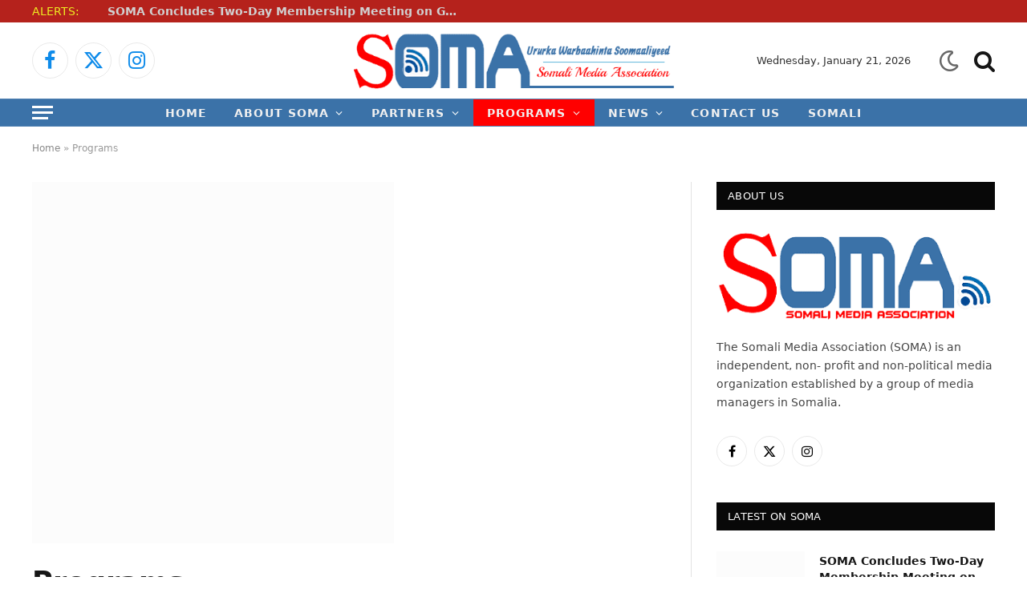

--- FILE ---
content_type: text/html; charset=UTF-8
request_url: https://soma.org.so/programs/
body_size: 28426
content:
<!DOCTYPE html><html lang="en-US" class="s-light site-s-light"><head><script data-no-optimize="1">var litespeed_docref=sessionStorage.getItem("litespeed_docref");litespeed_docref&&(Object.defineProperty(document,"referrer",{get:function(){return litespeed_docref}}),sessionStorage.removeItem("litespeed_docref"));</script> <meta charset="UTF-8" /><meta name="viewport" content="width=device-width, initial-scale=1" /><meta name='robots' content='index, follow, max-image-preview:large, max-snippet:-1, max-video-preview:-1' /><title>Programs - SOMA: Somali Media Association</title><link rel="preload" as="font" href="https://soma.org.so/wp-content/themes/smart-mag/css/icons/fonts/ts-icons.woff2?v3.2" type="font/woff2" crossorigin="anonymous" /><link rel="canonical" href="https://soma.org.so/programs/" /><meta property="og:locale" content="en_US" /><meta property="og:type" content="article" /><meta property="og:title" content="Programs - SOMA: Somali Media Association" /><meta property="og:description" content="&nbsp; WHAT WE DO The Somali Media Association (SOMA) works in the following field:- EMPOWERING THE CAPACITY OF SOMA MEDIA HOUSES AND JOURNALISTS The Somali Media Association (SOMA) is committed to enhance the capacity of its member media houses and journalists through various capacity building programs to improve their ability to provide quality and professional" /><meta property="og:url" content="https://soma.org.so/programs/" /><meta property="og:site_name" content="SOMA: Somali Media Association" /><meta property="article:publisher" content="https://www.facebook.com/SomaliMedia13" /><meta property="article:modified_time" content="2017-12-13T15:58:53+00:00" /><meta property="og:image" content="https://soma.org.so/wp-content/uploads/2017/11/mission.jpg" /><meta property="og:image:width" content="451" /><meta property="og:image:height" content="352" /><meta property="og:image:type" content="image/jpeg" /><meta name="twitter:card" content="summary_large_image" /><meta name="twitter:site" content="@SomaliMedia13" /><meta name="twitter:label1" content="Est. reading time" /><meta name="twitter:data1" content="2 minutes" /> <script type="application/ld+json" class="yoast-schema-graph">{"@context":"https://schema.org","@graph":[{"@type":"WebPage","@id":"https://soma.org.so/programs/","url":"https://soma.org.so/programs/","name":"Programs - SOMA: Somali Media Association","isPartOf":{"@id":"https://soma.org.so/#website"},"primaryImageOfPage":{"@id":"https://soma.org.so/programs/#primaryimage"},"image":{"@id":"https://soma.org.so/programs/#primaryimage"},"thumbnailUrl":"https://soma.org.so/wp-content/uploads/2017/11/mission.jpg","datePublished":"2016-08-25T16:27:31+00:00","dateModified":"2017-12-13T15:58:53+00:00","breadcrumb":{"@id":"https://soma.org.so/programs/#breadcrumb"},"inLanguage":"en-US","potentialAction":[{"@type":"ReadAction","target":["https://soma.org.so/programs/"]}]},{"@type":"ImageObject","inLanguage":"en-US","@id":"https://soma.org.so/programs/#primaryimage","url":"https://soma.org.so/wp-content/uploads/2017/11/mission.jpg","contentUrl":"https://soma.org.so/wp-content/uploads/2017/11/mission.jpg","width":451,"height":352},{"@type":"BreadcrumbList","@id":"https://soma.org.so/programs/#breadcrumb","itemListElement":[{"@type":"ListItem","position":1,"name":"Home","item":"https://soma.org.so/"},{"@type":"ListItem","position":2,"name":"Programs"}]},{"@type":"WebSite","@id":"https://soma.org.so/#website","url":"https://soma.org.so/","name":"SOMA: Somali Media Association","description":"Shaping The Future of Somali Media","publisher":{"@id":"https://soma.org.so/#organization"},"potentialAction":[{"@type":"SearchAction","target":{"@type":"EntryPoint","urlTemplate":"https://soma.org.so/?s={search_term_string}"},"query-input":{"@type":"PropertyValueSpecification","valueRequired":true,"valueName":"search_term_string"}}],"inLanguage":"en-US"},{"@type":"Organization","@id":"https://soma.org.so/#organization","name":"SOMA: Somali Media Association","url":"https://soma.org.so/","logo":{"@type":"ImageObject","inLanguage":"en-US","@id":"https://soma.org.so/#/schema/logo/image/","url":"https://soma.org.so/wp-content/uploads/2017/11/SOMA-LOGO.png","contentUrl":"https://soma.org.so/wp-content/uploads/2017/11/SOMA-LOGO.png","width":1279,"height":554,"caption":"SOMA: Somali Media Association"},"image":{"@id":"https://soma.org.so/#/schema/logo/image/"},"sameAs":["https://www.facebook.com/SomaliMedia13","https://x.com/SomaliMedia13"]}]}</script> <link rel='dns-prefetch' href='//fonts.googleapis.com' /> <script type="litespeed/javascript">var MP3jPLAYLISTS=[];var MP3jPLAYERS=[]</script> <style id='wp-img-auto-sizes-contain-inline-css' type='text/css'>img:is([sizes=auto i],[sizes^="auto," i]){contain-intrinsic-size:3000px 1500px}
/*# sourceURL=wp-img-auto-sizes-contain-inline-css */</style><style id="litespeed-ccss">ol,ul{box-sizing:border-box}.entry-content{counter-reset:footnotes}:root{--wp--preset--font-size--normal:16px;--wp--preset--font-size--huge:42px}:root{--wp--preset--aspect-ratio--square:1;--wp--preset--aspect-ratio--4-3:4/3;--wp--preset--aspect-ratio--3-4:3/4;--wp--preset--aspect-ratio--3-2:3/2;--wp--preset--aspect-ratio--2-3:2/3;--wp--preset--aspect-ratio--16-9:16/9;--wp--preset--aspect-ratio--9-16:9/16;--wp--preset--color--black:#000000;--wp--preset--color--cyan-bluish-gray:#abb8c3;--wp--preset--color--white:#ffffff;--wp--preset--color--pale-pink:#f78da7;--wp--preset--color--vivid-red:#cf2e2e;--wp--preset--color--luminous-vivid-orange:#ff6900;--wp--preset--color--luminous-vivid-amber:#fcb900;--wp--preset--color--light-green-cyan:#7bdcb5;--wp--preset--color--vivid-green-cyan:#00d084;--wp--preset--color--pale-cyan-blue:#8ed1fc;--wp--preset--color--vivid-cyan-blue:#0693e3;--wp--preset--color--vivid-purple:#9b51e0;--wp--preset--gradient--vivid-cyan-blue-to-vivid-purple:linear-gradient(135deg,rgba(6,147,227,1) 0%,rgb(155,81,224) 100%);--wp--preset--gradient--light-green-cyan-to-vivid-green-cyan:linear-gradient(135deg,rgb(122,220,180) 0%,rgb(0,208,130) 100%);--wp--preset--gradient--luminous-vivid-amber-to-luminous-vivid-orange:linear-gradient(135deg,rgba(252,185,0,1) 0%,rgba(255,105,0,1) 100%);--wp--preset--gradient--luminous-vivid-orange-to-vivid-red:linear-gradient(135deg,rgba(255,105,0,1) 0%,rgb(207,46,46) 100%);--wp--preset--gradient--very-light-gray-to-cyan-bluish-gray:linear-gradient(135deg,rgb(238,238,238) 0%,rgb(169,184,195) 100%);--wp--preset--gradient--cool-to-warm-spectrum:linear-gradient(135deg,rgb(74,234,220) 0%,rgb(151,120,209) 20%,rgb(207,42,186) 40%,rgb(238,44,130) 60%,rgb(251,105,98) 80%,rgb(254,248,76) 100%);--wp--preset--gradient--blush-light-purple:linear-gradient(135deg,rgb(255,206,236) 0%,rgb(152,150,240) 100%);--wp--preset--gradient--blush-bordeaux:linear-gradient(135deg,rgb(254,205,165) 0%,rgb(254,45,45) 50%,rgb(107,0,62) 100%);--wp--preset--gradient--luminous-dusk:linear-gradient(135deg,rgb(255,203,112) 0%,rgb(199,81,192) 50%,rgb(65,88,208) 100%);--wp--preset--gradient--pale-ocean:linear-gradient(135deg,rgb(255,245,203) 0%,rgb(182,227,212) 50%,rgb(51,167,181) 100%);--wp--preset--gradient--electric-grass:linear-gradient(135deg,rgb(202,248,128) 0%,rgb(113,206,126) 100%);--wp--preset--gradient--midnight:linear-gradient(135deg,rgb(2,3,129) 0%,rgb(40,116,252) 100%);--wp--preset--font-size--small:13px;--wp--preset--font-size--medium:20px;--wp--preset--font-size--large:36px;--wp--preset--font-size--x-large:42px;--wp--preset--spacing--20:0.44rem;--wp--preset--spacing--30:0.67rem;--wp--preset--spacing--40:1rem;--wp--preset--spacing--50:1.5rem;--wp--preset--spacing--60:2.25rem;--wp--preset--spacing--70:3.38rem;--wp--preset--spacing--80:5.06rem;--wp--preset--shadow--natural:6px 6px 9px rgba(0, 0, 0, 0.2);--wp--preset--shadow--deep:12px 12px 50px rgba(0, 0, 0, 0.4);--wp--preset--shadow--sharp:6px 6px 0px rgba(0, 0, 0, 0.2);--wp--preset--shadow--outlined:6px 6px 0px -3px rgba(255, 255, 255, 1), 6px 6px rgba(0, 0, 0, 1);--wp--preset--shadow--crisp:6px 6px 0px rgba(0, 0, 0, 1)}:root{--direction-multiplier:1}:root{--page-title-display:block}h1.entry-title{display:var(--page-title-display)}@media (prefers-reduced-motion:no-preference){html{scroll-behavior:smooth}}.elementor-kit-2927{--e-global-color-smartmag:var(--c-main);--e-global-color-primary:#6EC1E4;--e-global-color-secondary:#54595F;--e-global-color-text:#7A7A7A;--e-global-color-accent:#61CE70;--e-global-typography-primary-font-weight:600;--e-global-typography-secondary-font-weight:400;--e-global-typography-text-font-weight:400;--e-global-typography-accent-font-weight:500}h1.entry-title{display:var(--page-title-display)}html,body,div,span,h1,h2,h4,h5,p,a,em,img,strong,i,ol,ul,li,form,table,tbody,tr,td,article,aside,header,nav,section,time,button,input{margin:0;padding:0;border:0;vertical-align:baseline;font-size:100%;font-family:inherit}article,aside,header,nav,section{display:block}ol,ul{list-style:none}table{border-collapse:collapse;border-spacing:0}button{box-sizing:content-box;-webkit-appearance:none}button::-moz-focus-inner,input::-moz-focus-inner{border:0;padding:0}input[type=search]::-webkit-search-cancel-button,input[type=search]::-webkit-search-decoration{-webkit-appearance:none}input[type=search]{-webkit-appearance:none}a img{border:0}img{max-width:100%;height:auto}@media screen and (-ms-high-contrast:active),(-ms-high-contrast:none){img{min-height:1px}}::-webkit-input-placeholder{color:inherit}::-moz-placeholder{color:inherit;opacity:1}:-ms-input-placeholder{color:inherit}html{box-sizing:border-box}*,*::before,*::after{box-sizing:inherit}:root{--body-font:"Public Sans", system-ui, sans-serif;--ui-font:var(--body-font);--text-font:var(--body-font);--title-font:var(--ui-font);--h-font:var(--ui-font);--text-size:14px;--text-lh:1.714;--main-width:1200px;--grid-gutter:36px;--wrap-padding:35px;--boxed-pad:45px;--sidebar-width:33.3333333333%;--sidebar-c-width:var(--sidebar-width);--sidebar-pad:38px;--sidebar-c-pad:var(--sidebar-pad);--c-sidebar-sep:var(--c-separator2);--max-width-md:680px;--title-size-xs:14px;--title-size-s:16px;--title-size-n:18px;--title-size-m:20px;--title-size-l:25px;--title-size-xl:30px;--title-fw-semi:600;--title-fw-bold:700;--grid-p-title:var(--title-size-m);--grid-sm-p-title:var(--title-size-s);--grid-lg-p-title:var(--title-size-l);--list-p-title:calc(var(--title-size-m) * 1.05);--small-p-title:var(--title-size-xs);--feat-grid-title-s:var(--title-size-n);--feat-grid-title-m:var(--title-size-m);--feat-grid-title-l:var(--title-size-l);--excerpt-size:15px;--post-content-size:1.186rem;--post-content-lh:1.7;--post-content-gaps:1.54em;--single-content-size:var(--post-content-size);--p-media-margin:1.867em;--p-spacious-pad:0px;--c-facebook:#1a6dd4;--c-twitter:#55acef;--c-pinterest:#e4223e;--c-linkedin:#02669a;--c-tumblr:#44546b;--c-instagram:#c13584;--c-vk:#45668e;--c-vimeo:#1ab7ea;--c-youtube:#ff0000;--c-dribbble:#ea4c89;--c-flickr:#0063dc;--c-email:#080808;--c-whatsapp:#23c761;--c-soundcloud:#ff8800;--c-rss:#f97d1e;--c-reddit:#ff4500;--c-telegram:#0088cc;--c-tiktok:#fe2c55;--c-discord:#5865f2;--c-twitch:#7b3ed6;--c-snapchat:#fffc00;--c-threads:#000;--c-mastodon:#6364ff;--c-spotify:#1db954;--c-bluesky:#1285fe;--block-wrap-mb:55px;--btn-height:38px;--btn-shadow:0 2px 7px -4px rgba(0, 0, 0, 0.16)}@media (max-width:767px){:root{--block-wrap-mb:45px}}:root,.s-light{--c-main:#2ab391;--c-main-rgb:42, 179, 145;--c-contrast-0:#fff;--c-contrast-10:#fbfbfb;--c-contrast-50:#f7f7f7;--c-contrast-75:#efefef;--c-contrast-100:#e8e8e8;--c-contrast-125:#e2e2e2;--c-contrast-150:#ddd;--c-contrast-200:#ccc;--c-contrast-300:#bbb;--c-contrast-400:#999;--c-contrast-450:#8a8a8a;--c-contrast-500:#777;--c-contrast-600:#666;--c-contrast-650:#505050;--c-contrast-700:#444;--c-contrast-800:#333;--c-contrast-850:#191919;--c-contrast-900:#161616;--c-contrast:#000;--c-rgba:0, 0, 0;--c-separator:var(--c-contrast-100);--c-separator2:var(--c-contrast-125);--c-links:var(--c-contrast-900);--c-headings:var(--c-contrast-900);--c-excerpts:var(--c-contrast-650);--c-nav:var(--c-contrast-900);--c-nav-hov-bg:transparent;--c-nav-drop-sep:rgba(0, 0, 0, .07);--c-nav-blip:var(--c-contrast-300);--c-post-meta:var(--c-contrast-450);--footer-mt:60px;--footer-bg:#f7f7f7;--footer-lower-bg:#f0f0f0}.s-dark:not(i){--c-contrast-0:#000;--c-contrast-10:#070707;--c-contrast-50:#111;--c-contrast-75:#151515;--c-contrast-100:#222;--c-contrast-125:#2b2b2b;--c-contrast-150:#333;--c-contrast-200:#444;--c-contrast-300:#555;--c-contrast-400:#777;--c-contrast-450:#999;--c-contrast-500:#bbb;--c-contrast-600:#c0c0c0;--c-contrast-650:#ccc;--c-contrast-700:#d1d1d1;--c-contrast-800:#ddd;--c-contrast-850:#ececec;--c-contrast-900:#f0f0f0;--c-contrast:#fff;--c-rgba:255, 255, 255;--c-a-hover:rgba(var(--c-rgba), .7);--c-headings:var(--c-contrast-850);--c-excerpts:var(--c-contrast-650);--c-separator:rgba(var(--c-rgba), .13);--c-separator2:rgba(var(--c-rgba), .13);--c-links:var(--c-contrast-900);--c-headings:var(--c-contrast-850);--c-nav:var(--c-contrast-900);--c-nav-drop-bg:var(--c-contrast-10);--c-nav-drop-sep:rgba(255, 255, 255, .1);--c-post-meta:rgba(var(--c-rgba), .65);--c-email:var(--c-contrast-300);--c-input-bg:rgba(var(--c-rgba), .1);--footer-bg:#0f0f11;--footer-lower-bg:#040404}html{font-size:14px}body{font-family:var(--body-font);line-height:1.5;color:var(--body-color,var(--c-contrast-700));background:var(--c-contrast-0);-webkit-text-size-adjust:100%;overflow-x:hidden}@media (max-width:1200px){.main-wrap{overflow-x:clip}}@media (max-width:767px){body,html{overflow-x:hidden}}:root{--admin-bar-h:32px}@media (max-width:782px){:root{--admin-bar-h:46px}}*,:before,:after{-webkit-font-smoothing:antialiased}p{margin-bottom:21px;word-break:break-all;word-break:break-word;overflow-wrap:break-word}h1{font-size:1.846em}h2{font-size:1.5em}h4{font-size:1.21em}h5{font-size:1.107em}h1,h2,h4,h5{font-weight:var(--title-fw-bold);font-family:var(--h-font);color:var(--c-headings)}a{color:var(--c-a,var(--c-links));text-decoration:none}table{max-width:100%;background-color:#fff0}td{background:#fff0;padding:5px 9px;border:1px solid var(--c-separator2);text-align:initial}ul,ol{list-style-type:var(--ul-style,none);margin:var(--ul-margin,0);margin-left:var(--ul-ml,0)}@media (max-width:540px){ul,ol{margin-left:var(--ul-ml-xs,0)}}li{padding:var(--li-padding,0);padding-left:var(--li-pl,0);margin:var(--li-margin,0);margin-bottom:var(--li-mb,0)}input{border:1px solid var(--c-contrast-150);padding:7px 12px;outline:0;height:auto;font-size:14px;color:var(--c-contrast-500);max-width:100%;border-radius:2px;box-shadow:0 2px 7px -4px rgb(0 0 0/.1);background:var(--c-input-bg,var(--c-contrast-0))}input{width:var(--input-width,initial);height:var(--input-height,38px)}button,.ts-button{-webkit-appearance:none;padding:var(--btn-pad,0 17px);font-family:var(--ui-font);font-size:var(--btn-f-size,12px);font-weight:var(--btn-f-weight,600);line-height:var(--btn-l-height,var(--btn-height));height:var(--btn-height);letter-spacing:.03em;text-transform:uppercase;text-align:center;box-shadow:var(--btn-shadow);background:var(--c-main);color:#fff;border:0;border-radius:2px}.ts-button-alt{--btn-l-height:1;--btn-height:auto;--btn-pad:10px 17px;box-sizing:border-box;display:inline-flex;align-items:center;justify-content:center;background:#fff0;border:1px solid var(--c-contrast-100);color:var(--c-contrast-650)}.ts-button:not(._),.ts-button-alt:not(._){box-shadow:var(--btn-shadow)}.search-form{display:flex}.search-form .search-field{width:100%}.cf:after,.cf:before{content:"";display:table;flex-basis:0%;order:1}.cf:after{clear:both}.visuallyhidden{border:0;clip:rect(0 0 0 0);height:1px;margin:-1px;overflow:hidden;padding:0;position:absolute;width:1px}.post-title{color:var(--c-headings);font-family:var(--title-font);line-height:1.36}.post-title a{--c-links:initial;--c-a:initial;--c-a-hover:var(--c-main);display:block}.lazyload{will-change:opacity!important;background-color:var(--c-contrast-150)}.lazyload:not(._){opacity:.1}@media (min-width:941px){.wp-post-image{will-change:opacity}}.bg-cover{display:block;width:100%;height:100%;background-repeat:no-repeat;background-position:center center;background-size:cover}.media-ratio{position:relative;display:block;height:0}.media-ratio .wp-post-image{position:absolute;top:0;left:0;width:100%;height:100%;object-fit:cover;border-radius:var(--media-radius,0)}.media-ratio.ratio-16-9{padding-bottom:56.25%}.ts-contain,.wrap,.main-wrap{max-width:100%;box-sizing:border-box}.ts-contain,.wrap{width:100%;margin:0 auto}@media (min-width:1201px){.wrap{width:var(--main-width)}}@media (max-width:940px){.wrap{max-width:var(--max-width-md)}}@media (min-width:1201px){.ts-contain,.main{width:calc(var(--main-width) + var(--wrap-padding)*2)}}@media (max-width:940px){.ts-contain,.main{max-width:calc(var(--max-width-md) + 70px)}}.main{margin:42px auto}.ts-contain,.main{padding:0 35px;padding:0 var(--wrap-padding)}@media (max-width:940px){.ts-contain,.main{--wrap-padding:25px}}@media (max-width:540px){.ts-contain,.main{--wrap-padding:20px}}@media (max-width:350px){.ts-contain,.main{--wrap-padding:15px}}@media (min-width:941px){.main-content:not(.main){width:calc(100% - var(--sidebar-c-width))}}.ts-row{--grid-gutter-h:calc(var(--grid-gutter) / 2);display:flex;flex-wrap:wrap;margin-right:calc(-1*var(--grid-gutter-h));margin-left:calc(-1*var(--grid-gutter-h))}.grid{display:grid;grid-column-gap:var(--grid-gutter);grid-row-gap:var(--grid-row-gap,0)}@media (max-width:767px){.grid{--grid-gutter:26px}}.cols-gap-sm{--grid-gutter:26px}.grid-1{--col:100%;grid-template-columns:repeat(1,minmax(0,1fr))}.grid-4{--col:25%;grid-template-columns:repeat(4,minmax(0,1fr))}.grid-5{--col:20%;grid-template-columns:repeat(5,minmax(0,1fr))}@media (max-width:940px){.md\:grid-1{--col:100%;grid-template-columns:repeat(1,minmax(0,1fr))}.md\:grid-2{--col:50%;grid-template-columns:repeat(2,minmax(0,1fr))}}@media (max-width:767px){.sm\:grid-1{--col:100%;grid-template-columns:repeat(1,minmax(0,1fr))}}@media (max-width:540px){.xs\:grid-1{--col:100%;grid-template-columns:repeat(1,minmax(0,1fr))}}.col-4{width:33.3333333333%}.col-8{width:66.6666666667%}.column{width:100%}.column,[class^=col-]{flex:0 0 auto;padding-left:var(--grid-gutter-h);padding-right:var(--grid-gutter-h)}@media (max-width:940px){.column,[class^=col-]{width:100%}}.breadcrumbs{margin:0 auto;margin-bottom:30px;font-family:var(--ui-font);--c-a:var(--c-contrast-450);--c-a-hover:var(--c-links);font-size:12px;color:var(--c-contrast-400);line-height:1}.breadcrumbs .inner{text-overflow:ellipsis;overflow:hidden;white-space:nowrap;line-height:1.2}.breadcrumbs-a{margin-top:20px;margin-bottom:20px}.breadcrumbs-a+.main{margin-top:35px}.post-content{--ul-style:disc;--ul-margin:calc(var(--post-content-gaps) + .26em) auto;--ul-ml:35px;--ul-ml-xs:22px;--li-pl:3px;--li-mb:0.44em}.post-content p{margin-bottom:var(--post-content-gaps)}.post-content strong{font-weight:var(--title-fw-bold)}.post-content{--c-a:var(--c-main);--c-a-hover:var(--c-links)}.post-content>:not(._):last-child{margin-bottom:0}.post-content>:not(._):first-child{margin-top:0}.post-content table{margin:calc(var(--post-content-gaps) + 0.66em) auto}.post-content{font-family:var(--text-font);font-size:var(--text-size);line-height:var(--text-lh);text-rendering:optimizeLegibility;font-size:var(--post-content-size);line-height:var(--post-content-lh);color:var(--c-contrast-800);--wp--preset--font-size--small:14px;--wp--preset--font-size--large:22px}@media (max-width:767px){.post-content{font-size:max(14px,calc(var(--post-content-size)*.96))}}.post-content table{font-size:calc(0.6923076923em + 4px)}.entry-content{--post-content-size:var(--single-content-size)}.spc-social{display:flex;align-items:center}.spc-social .icon{font-size:var(--spc-social-fs,14px);line-height:1.6;width:1.2em;text-align:center}.spc-social .service{display:flex;height:100%;align-items:center;justify-content:center;padding:0 3px;margin-right:var(--spc-social-space,2px);color:var(--c-spc-social,inherit);background:var(--c-spcs-bg,transparent)}.spc-social .service:last-child{margin-right:0}.spc-social-b{--spc-social-fs:19px;--spc-social-size:38px;--spc-social-space:9px}.spc-social-b .icon{line-height:1;width:auto}.spc-social-b .service{padding:0;width:var(--spc-social-size);height:var(--spc-social-size);border:1px solid rgb(0 0 0/.09);border-radius:50%}.s-dark .spc-social-b .service{background:rgba(var(--c-rgba),.12);background:var(--c-spcs-bg,rgba(var(--c-rgba),.12))}.spc-social-block{flex-wrap:wrap;margin-bottom:calc(-1*var(--spc-social-space, 2px))}.spc-social-block .service{margin-bottom:var(--spc-social-space,2px)}.post-meta{--p-meta-sep:"—";display:flex;flex-direction:column;margin-bottom:var(--p-meta-mb,initial);font-family:var(--ui-font);font-size:12px;color:var(--c-post-meta);line-height:1.5}.post-meta .meta-item:before{content:"—";content:var(--p-meta-sep);padding:0 var(--p-meta-sep-pad,4px);display:inline-block;transform:scale(.916)}.post-meta .meta-item:first-child:before{display:none}.post-meta .post-title{margin:var(--p-title-space,9px)0}.post-meta>:last-child{margin-bottom:0}.post-meta>:first-child{margin-top:0}.post-meta>.is-title:first-child{margin-top:0!important}.l-post .media{position:relative;align-self:flex-start;border-radius:var(--media-radius,0);overflow:hidden}.l-post .content{position:relative}.l-post .image-link{display:block;position:relative;max-width:100%}.l-post .post-title{font-size:var(--title-size-m);font-weight:var(--title-fw-bold)}@media (max-width:540px){.l-post .post-title a{display:initial}}.grid-post .media{margin-bottom:16px}.grid-post .image-link{width:100%}.grid-post .post-title{font-size:var(--grid-p-title)}.grid-sm-post .image-link{width:100%}.grid-sm-post .post-title{font-size:var(--grid-sm-p-title);margin-top:11px}.small-post{display:flex;width:100%;--post-format-scale:.82}.small-post .post-title{font-size:var(--small-p-title);font-weight:var(--title-fw-semi);line-height:1.43}.small-post .media{display:block;width:110px;max-width:40%;margin-right:18px;flex-shrink:0}.small-post .content{margin-top:2px;flex-grow:1}.loop-sep{overflow:hidden}.loop-sep .l-post:after{content:"";position:absolute;left:0;width:100%;bottom:calc(var(--grid-row-gap)/2*-1);border-bottom:1px solid var(--c-separator)}.loop-grid{--grid-row-gap:36px}.loop-grid .l-post .image-link{overflow:hidden}.loop-grid-sm{--grid-row-gap:26px}.loop-small{--grid-row-gap:25px}.loop-small .l-post{position:relative}.loop-small-sep{--grid-row-gap:32px}.feat-grid .item-1{grid-area:item1}.feat-grid .item-2{grid-area:item2}.feat-grid .item-3{grid-area:item3}.feat-grid .item-4{grid-area:item4}.feat-grid .item-5{grid-area:item5}.feat-grid-equals .item{grid-area:unset}@media (max-width:940px){.feat-grid-a .items-wrap .item{grid-area:initial}}@media (max-width:940px){.feat-grid-d .items-wrap .item:not(.item-1):not(.item-2){grid-area:initial}}.mobile-menu{--c-sep:rgba(var(--c-rgba), .08);font-size:16px;font-family:var(--ui-font);font-weight:700;letter-spacing:0;color:var(--c-links);-webkit-font-smoothing:antialiased}.s-dark .mobile-menu{--c-sep:rgba(var(--c-rgba), 0.11)}.off-canvas{position:fixed;top:0;left:0;display:flex;flex-direction:column;height:100%;width:80vw;min-width:320px;max-width:370px;box-sizing:border-box;background:var(--c-contrast-0);z-index:10000;transform:translate3d(-100%,0,0);visibility:hidden;content-visibility:auto}@media (max-width:350px){.off-canvas{min-width:300px}}.off-canvas-head{padding:0 25px;padding-top:38px;margin-bottom:20px}.off-canvas-content{display:flex;flex-direction:column;padding:25px;overflow-y:auto;overflow-x:hidden;flex:1 1 auto}@media (min-width:941px){.off-canvas-content{--c-sb:var(--c-contrast-200);--c-sb-track:transparent;--sb-size:4px;--sb-width:thin;scrollbar-width:var(--sb-width);scrollbar-color:var(--c-sb) var(--c-sb-track)}.off-canvas-content::-webkit-scrollbar-track{background-color:var(--c-sb-track)}.off-canvas-content::-webkit-scrollbar-thumb{background-color:var(--c-sb);border-radius:3px}}.off-canvas .mobile-menu{margin-bottom:45px}.off-canvas .ts-logo{display:flex;justify-content:center;align-items:center}.off-canvas .close{position:absolute;top:0;right:0;padding:0 9px;background:#161616;color:#fff;line-height:26px;font-size:14px}.off-canvas .mobile-menu{margin-top:-10px;opacity:.2}.off-canvas .spc-social{--c-spc-social:var(--c-contrast);--spc-social-fs:17px;padding-top:10px;margin-top:auto;justify-content:center}.off-canvas.s-dark .close{background:var(--c-contrast-200)}.off-canvas-backdrop{content:"";position:fixed;opacity:0;z-index:9999;height:0;width:0;top:0;left:0;background:rgb(0 0 0/.3)}.search-modal-box{padding:0 50px;margin:0 auto;max-width:790px}@media (max-width:767px){.search-modal-box{max-width:100%}}.search-modal-wrap{display:none}.base-text{font-family:var(--text-font);font-size:var(--text-size);line-height:var(--text-lh);text-rendering:optimizeLegibility}.block-head{--line-weight:1px;--c-border:var(--c-separator2);--space-below:26px;--c-block:var(--c-main);display:flex;flex-wrap:nowrap;font-family:var(--ui-font);align-items:center;justify-content:space-between;margin-bottom:var(--space-below)}.block-head .heading{font-size:17px;font-weight:700;line-height:1.2;text-transform:uppercase;color:var(--c-block);flex-shrink:0;max-width:100%}.block-head-ac{--c-block:var(--c-contrast-900)}.block-head-g{padding:10px 14px;background:#080808}.block-head-g .heading{font-size:13px;font-weight:500;color:#fff;letter-spacing:.02em}.ar-bunyad-thumb{padding-bottom:69.0909090909%}.navigation{--nav-height:var(--head-h, 43px);font-family:var(--ui-font);color:var(--c-nav);height:100%;align-self:center}.s-dark .navigation{--c-nav-blip:initial}.navigation ul{display:flex;list-style:none;line-height:1.6}.navigation .menu,.navigation .menu li{height:100%}.navigation .menu>li>a,.navigation .sub-menu>li>a{display:flex;align-items:center}.navigation .menu>li>a{color:inherit}@media (max-width:940px){.navigation .menu{display:none}}.navigation .menu>li>a{height:100%;text-decoration:none;text-transform:var(--nav-text-case);padding:0 var(--nav-items-space,17px);font-size:var(--nav-text,15px);font-weight:var(--nav-text-weight,600);letter-spacing:var(--nav-ls,inherit)}@media (min-width:941px) and (max-width:1200px){.navigation .menu>li>a{padding:0 5px;padding:0 max(5px,calc(var(--nav-items-space)*.6));font-size:calc(10px + (var(--nav-text) - 10px)*0.7)}}.navigation .menu li>a:after{display:inline-block;content:"";font-family:ts-icons;font-style:normal;font-weight:400;font-size:14px;line-height:1;color:var(--c-nav-blip,inherit);margin-left:8px}@media (min-width:941px) and (max-width:1200px){.navigation .menu li>a:after{margin-left:5px;font-size:12px}}.navigation .menu li>a:only-child:after{display:none}.navigation .menu>li:first-child>a{border-left:0;box-shadow:none}.navigation .menu ul,.navigation .menu .sub-menu{position:absolute;overflow:visible;visibility:hidden;display:block;opacity:0;padding:5px 0;background:var(--c-nav-drop-bg,var(--c-contrast-0));border:1px solid var(--c-nav-drop-sep);box-shadow:rgb(0 0 0/.08)0 2px 3px -1px,rgb(0 0 0/.06)0 4px 11px -2px;z-index:110}.navigation .menu>li:not(.item-mega-menu){position:relative}.navigation .menu>li>ul{top:100%}.navigation .sub-menu li>a:after{content:"";font-size:13px;margin-left:25px;text-shadow:none;display:inline-flex;align-self:center}.navigation .menu li li>a:after{display:block;float:right;line-height:inherit}.navigation .menu>li li a{float:none;display:block;padding:9px 22px;border-top:1px solid var(--c-nav-drop-sep);font-size:var(--nav-drop-text,14px);letter-spacing:var(--nav-drop-ls,inherit);font-weight:var(--nav-drop-fw,400);color:var(--c-nav-drop,inherit);text-transform:none;text-decoration:none}.navigation .menu ul li{float:none;min-width:235px;max-width:350px;border-top:0;padding:0 0;position:relative}.navigation .menu ul>li:first-child>a{border-top:0;box-shadow:none}.navigation .menu li .current-menu-item{background:var(--c-nav-drop-hov-bg)}.navigation .menu li .current-menu-item>a{color:var(--c-nav-drop-hov)}.nav-hov-b{--c-nav-drop-hov-bg:rgba(0, 0, 0, 0.03)}.nav-hov-b .menu>li>a{position:relative}.nav-hov-b .menu>li>a:before{content:"";position:absolute;bottom:0;left:0;width:100%;z-index:9997;border-bottom:2px solid #fff0}.s-dark .nav-hov-b{--c-nav-hov-bg:rgba(255, 255, 255, 0.08);--c-nav-drop-hov-bg:rgba(255, 255, 255, 0.05)}.s-dark .nav-hov-b .menu>li>ul{top:calc(100% - 1px)}.mega-menu{top:100%}.mega-menu .sub-cats{padding:25px 30px;padding-bottom:35px;width:19.5%;border-right:1px solid var(--c-separator2)}.mega-menu .sub-cats li{min-width:initial;max-width:initial}.mega-menu .sub-cats li:first-child{margin-top:0}.mega-menu .sub-cats li:first-child a{border-top:0}.mega-menu .sub-cats:not(._) a{padding-left:0;font-size:max(14px,var(--nav-drop-text, 0))}.mega-menu .sub-cats li:last-child a{border-bottom:1px solid var(--c-nav-drop-sep)}.smart-head-row-full .items-center .mega-menu{left:50%;transform:translateX(-50%);margin-left:0}.navigation .mega-menu{width:var(--main-width);left:0;max-width:100%}@media (min-width:1201px){.navigation .mega-menu{max-width:calc(100vw - var(--wrap-padding)*2)}}@media (min-width:941px) and (max-width:1200px){.navigation .mega-menu{max-width:100vw;margin-left:calc(-1*var(--head-row-pad))}}.navigation .menu .mega-menu{display:flex;flex:0 1 auto;padding:0}.mega-menu-a .recent-posts{float:none;vertical-align:top;padding:35px 30px 45px;width:100%}.s-dark .mega-menu-a .recent-posts{background:rgba(var(--c-rgba),.03)}.mega-menu-a .recent-posts .posts{display:none}.mega-menu-a .recent-posts .post-title{font-weight:var(--title-fw-semi);font-size:15px}.mega-menu-a .sub-cats+.recent-posts{width:80.5%}.trending-ticker{--max-width:450px}@media (max-width:1200px){.trending-ticker{--max-width:400px}}@media (max-width:940px){.trending-ticker{--max-width:40vw}}.trending-ticker ul{float:left}.trending-ticker li{display:none;color:var(--c-contrast-700)}.trending-ticker li:first-child{display:block}.trending-ticker .post-link{max-width:450px;max-width:min(var(--max-width),100%);text-overflow:ellipsis;white-space:nowrap;overflow:hidden;display:inline-block;vertical-align:middle;line-height:1.3;padding-right:10px;margin-top:-2px;color:inherit}.trending-ticker .heading{float:left;color:var(--c-main);text-transform:uppercase;margin-right:35px}@media (max-width:940px){.smart-head{display:none}}.smart-head-row{--icons-size:16px;--c-icons:var(--c-links)}.smart-head-row.s-dark{--c-a-hover:var(--c-main)}.smart-head .logo-link{--c-a-hover:var(--c-headings);display:flex;flex-shrink:0;align-items:center;font-size:37px;font-weight:700;text-align:center;letter-spacing:-1px}@media (max-width:540px){.smart-head .logo-link{font-size:28px;flex-shrink:1}}.smart-head .logo-link>span{font:inherit;display:flex;align-items:center}.smart-head .logo-is-image{font-size:0}.smart-head .logo-image{padding:10px 0;max-height:var(--head-h);object-fit:contain;width:auto;height:revert-layer;max-height:calc(var(--head-h) - 20px);box-sizing:content-box}.smart-head .search-icon{color:var(--c-search-icon,var(--c-icons));font-size:var(--search-icon-size,var(--icons-size));display:flex;align-items:center;padding-left:5px;height:100%}.smart-head .ts-button-alt{--btn-f-size:13px;padding:10px 17px;line-height:1;height:auto;letter-spacing:.11em;border-color:rgba(var(--c-rgba),.2)}.smart-head .ts-button-alt:not(:hover){color:var(--c-contrast-900)}.smart-head .h-date{--item-mr:30px;flex-shrink:0;font-size:13px}.smart-head .is-icon{padding:0 4px}.smart-head .has-icon,.smart-head .has-icon-only{display:inline-flex;align-items:center;height:100%;max-height:45px}.smart-head .has-icon:last-child,.smart-head .has-icon-only:last-child{padding-right:0}.smart-head .has-icon-only{--item-mr:9px}.smart-head .items-center .nav-wrap{justify-content:center}.smart-head .spc-social{flex-wrap:nowrap}.scheme-switcher{position:relative}.scheme-switcher .icon{font-size:var(--icons-size);width:var(--icons-size)}.scheme-switcher .toggle{--c-a:var(--c-icons);line-height:1;width:100%;text-align:center}.scheme-switcher .toggle-light{position:absolute;top:50%;left:50%;transform:translate(-50%,-50%);opacity:0}.smart-head{--nav-items-space:17px;--head-top-h:40px;--head-mid-h:110px;--head-bot-h:55px;--head-row-pad:30px;--c-bg:transparent;--c-border:var(--c-contrast-75);--c-shadow:transparent;position:relative;box-shadow:0 3px 4px 0 var(--c-shadow)}.smart-head-row{padding:0 var(--head-row-pad);background-color:var(--c-bg);height:var(--head-h);border:0 solid #fff0;color:var(--c-contrast-800)}@media (max-width:767px){.smart-head-row{padding:0 20px}}.smart-head-row>.inner{display:flex;justify-content:space-between;padding:var(--head-inner-pad,0);height:100%;position:relative}.smart-head-row-full{width:100%}.smart-head-row-3>.inner{display:grid;grid-template-columns:1fr auto 1fr;grid-template-columns:minmax(max-content,1fr) auto minmax(max-content,1fr)}@media (min-width:941px) and (max-width:1200px){.smart-head-row.has-center-nav>.inner{display:flex}}.smart-head-top{--c-bg:var(--c-contrast-50);--head-h:var(--head-top-h);--search-icon-size:14px;--icons-size:14px}.smart-head-top.s-dark{--c-bg:var(--c-contrast-0)}.smart-head-mid{--head-h:var(--head-mid-h)}.smart-head-mid.s-dark{--c-bg:var(--c-contrast-0)}.smart-head-bot{--head-h:var(--head-bot-h);border:1px solid var(--c-border);border-left:0;border-right:0}.smart-head-bot.s-dark{--c-bg:var(--c-contrast-0);--c-border:transparent}.smart-head .items{--item-mr:15px;display:flex;align-items:center;flex:1 1 auto;height:inherit}.smart-head .items>*{margin-left:var(--item-ml,0);margin-right:var(--item-mr)}.smart-head .items-right{justify-content:flex-end}.smart-head .items-center{justify-content:center;flex-shrink:0}.smart-head .items-center:not(.empty){padding-left:15px;padding-right:15px}.smart-head .items>:first-child{margin-left:0}.smart-head .items-right>:last-child,.smart-head .items-center>:last-child{margin-right:0}.smart-head-b{--head-mid-h:110px;--head-bot-h:60px;--c-bg:transparent;--c-border:var(--c-separator);--nav-text:14px;--nav-text-weight:600;--nav-ls:0.08em;--nav-text-case:uppercase}.smart-head-b .s-dark{--c-icons:var(--c-contrast-400)}.smart-head-b .navigation{--c-nav-blip:#aaa}.smart-head-b .smart-head-bot{--icons-size:18px;--c-border:rgba(255,255,255,.1)}.smart-head-b .smart-head-bot.s-dark{--c-bg:var(--c-contrast-75)}.smart-head-mobile{--head-top-h:45px;--head-mid-h:65px;display:block}@media (min-width:941px){.smart-head-mobile{display:none}}.smart-head-mobile .smart-head-row{--icons-size:18px;--c-icons:var(--c-contrast-800)}.smart-head-mobile .smart-head-mid{border-top-color:var(--c-main)}.smart-head-mobile>:last-child{border-bottom:1px solid var(--c-contrast-100)}.nav-wrap{width:100%;height:100%;display:flex}.offcanvas-toggle{display:flex;align-items:center;background:none;padding:0;box-shadow:none;line-height:1;height:100%}.hamburger-icon{--line-weight:3px;--line-width:100%;--height:17px;display:inline-flex;vertical-align:middle;height:var(--height);width:26px;position:relative}.hamburger-icon .inner,.hamburger-icon .inner:before,.hamburger-icon .inner:after{position:absolute;height:var(--line-weight);background-color:var(--c-hamburger,var(--c-icons))}.hamburger-icon .inner{top:auto;bottom:0;width:calc(100% - 6px)}.hamburger-icon .inner:before,.hamburger-icon .inner:after{display:block;content:"";width:calc(100% + 6px)}.hamburger-icon .inner:before{top:0;transform:translateY(calc(-1*var(--height) + 100%))}.hamburger-icon .inner:after{bottom:0;transform:translateY(calc(-1*var(--height)/2 + 50%))}.widget{font-size:14px;--li-pad:5px;--c-li-sep:transparent}.widget-about .image-logo{display:flex;margin-bottom:20px}.widget-about .about-text p:last-child{margin-bottom:0}.widget-about .spc-social{margin-top:30px;--c-spc-social:var(--c-contrast);--spc-social-fs:16px}.post-header{margin-bottom:21px}.main-heading{--title-size:35px;font-weight:700;font-size:var(--title-size);line-height:1.3;margin-bottom:35px}@media (max-width:767px){.main-heading{font-size:calc(var(--title-size)*0.829)}}.block-wrap{margin-bottom:var(--block-wrap-mb)}.block-wrap.mb-none{margin-bottom:0}.block-content{position:relative}.has-sb-sep{--sidebar-c-pad:var(--sidebar-sep-pad, calc(var(--sidebar-pad) + 8px))}.main-sidebar .widget{margin-bottom:45px}.main-sidebar .widget:last-child{margin-bottom:0}.main-sidebar{width:100%}@media (min-width:941px){.main-sidebar{padding-left:var(--sidebar-c-pad);margin-left:auto;width:var(--sidebar-c-width)}}@media (max-width:940px){.main-sidebar{margin-top:50px}}.has-sb-sep .main-sidebar{position:relative;border-left:1px solid #fff0}.has-sb-sep .main-sidebar:before{content:" ";position:absolute;border-left:1px solid var(--c-sidebar-sep);height:100%;margin-left:calc(-1*(var(--grid-gutter)/4 + var(--sidebar-c-pad)/2))}@media (max-width:940px){.has-sb-sep .main-sidebar:before{display:none}}body.elementor-default{--e-global-color-smartmag-main:var(--c-main);--e-global-color-smartmag:var(--c-main)}:root{--c-main:#3b72a8;--c-main-rgb:59,114,168}.s-dark{--c-main:#ff0000;--c-main-rgb:255,0,0}.smart-head-main{--main-width:1200px}.smart-head-main .smart-head-top{--head-h:28px;background-color:#b5221c;border-top-color:#1e73be;border-bottom-color:#1e73be}.smart-head-main .smart-head-mid{--head-h:95px}.smart-head-main .smart-head-bot{--head-h:35px;background-color:#3b72a8}.s-light .navigation{--c-nav-blip:#ffffff;--c-nav-drop-bg:#1e73be}.s-dark .navigation{--c-nav-hov-bg:#ff0000}.smart-head-mobile .smart-head-mid{background:linear-gradient(90deg,#8ba5bf 0%,#dd8d8d 100%)}.mobile-menu{font-family:"Allerta",system-ui,-apple-system,"Segoe UI",Arial,sans-serif;font-size:14px;font-weight:700;font-style:normal}.off-canvas{background-color:#468fe2}.smart-head-main .spc-social{--c-spc-social:#0e8bea;--spc-social-fs:25px;--spc-social-size:45px}.smart-head-main{--search-icon-size:28px}.smart-head-main .scheme-switcher a{color:#666}.smart-head-main .scheme-switcher{--icons-size:28px}.smart-head-main{--c-hamburger:#ffffff}.trending-ticker .heading{color:#ee2}.trending-ticker .post-link{font-weight:600}button::-moz-focus-inner{padding:0;border:0}.tsi{display:inline-block;font:normal normal normal 14px/1 ts-icons;font-size:inherit;text-rendering:auto;-webkit-font-smoothing:antialiased;-moz-osx-font-smoothing:grayscale}.tsi-twitter:before{content:""}.tsi-moon:before{content:""}.tsi-bright:before{content:""}.tsi-search:before{content:""}.tsi-times:before{content:""}.tsi-facebook:before{content:""}.tsi-instagram:before{content:""}:root{--eb-global-primary-color:#101828;--eb-global-secondary-color:#475467;--eb-global-tertiary-color:#98A2B3;--eb-global-text-color:#475467;--eb-global-heading-color:#1D2939;--eb-global-link-color:#444CE7;--eb-global-background-color:#F9FAFB;--eb-global-button-text-color:#FFFFFF;--eb-global-button-background-color:#101828;--eb-gradient-primary-color:linear-gradient(90deg, hsla(259, 84%, 78%, 1) 0%, hsla(206, 67%, 75%, 1) 100%);--eb-gradient-secondary-color:linear-gradient(90deg, hsla(18, 76%, 85%, 1) 0%, hsla(203, 69%, 84%, 1) 100%);--eb-gradient-tertiary-color:linear-gradient(90deg, hsla(248, 21%, 15%, 1) 0%, hsla(250, 14%, 61%, 1) 100%);--eb-gradient-background-color:linear-gradient(90deg, rgb(250, 250, 250) 0%, rgb(233, 233, 233) 49%, rgb(244, 243, 243) 100%);--eb-tablet-breakpoint:1024px;--eb-mobile-breakpoint:767px}</style><link rel="preload" data-asynced="1" data-optimized="2" as="style" onload="this.onload=null;this.rel='stylesheet'" href="https://soma.org.so/wp-content/litespeed/ucss/c3910a33bc713fb7ce5c9ac6610b1ce7.css?ver=d0e45" /><script data-optimized="1" type="litespeed/javascript" data-src="https://soma.org.so/wp-content/plugins/litespeed-cache/assets/js/css_async.min.js"></script> <style id='classic-theme-styles-inline-css' type='text/css'>/*! This file is auto-generated */
.wp-block-button__link{color:#fff;background-color:#32373c;border-radius:9999px;box-shadow:none;text-decoration:none;padding:calc(.667em + 2px) calc(1.333em + 2px);font-size:1.125em}.wp-block-file__button{background:#32373c;color:#fff;text-decoration:none}
/*# sourceURL=/wp-includes/css/classic-themes.min.css */</style><style id='global-styles-inline-css' type='text/css'>:root{--wp--preset--aspect-ratio--square: 1;--wp--preset--aspect-ratio--4-3: 4/3;--wp--preset--aspect-ratio--3-4: 3/4;--wp--preset--aspect-ratio--3-2: 3/2;--wp--preset--aspect-ratio--2-3: 2/3;--wp--preset--aspect-ratio--16-9: 16/9;--wp--preset--aspect-ratio--9-16: 9/16;--wp--preset--color--black: #000000;--wp--preset--color--cyan-bluish-gray: #abb8c3;--wp--preset--color--white: #ffffff;--wp--preset--color--pale-pink: #f78da7;--wp--preset--color--vivid-red: #cf2e2e;--wp--preset--color--luminous-vivid-orange: #ff6900;--wp--preset--color--luminous-vivid-amber: #fcb900;--wp--preset--color--light-green-cyan: #7bdcb5;--wp--preset--color--vivid-green-cyan: #00d084;--wp--preset--color--pale-cyan-blue: #8ed1fc;--wp--preset--color--vivid-cyan-blue: #0693e3;--wp--preset--color--vivid-purple: #9b51e0;--wp--preset--gradient--vivid-cyan-blue-to-vivid-purple: linear-gradient(135deg,rgb(6,147,227) 0%,rgb(155,81,224) 100%);--wp--preset--gradient--light-green-cyan-to-vivid-green-cyan: linear-gradient(135deg,rgb(122,220,180) 0%,rgb(0,208,130) 100%);--wp--preset--gradient--luminous-vivid-amber-to-luminous-vivid-orange: linear-gradient(135deg,rgb(252,185,0) 0%,rgb(255,105,0) 100%);--wp--preset--gradient--luminous-vivid-orange-to-vivid-red: linear-gradient(135deg,rgb(255,105,0) 0%,rgb(207,46,46) 100%);--wp--preset--gradient--very-light-gray-to-cyan-bluish-gray: linear-gradient(135deg,rgb(238,238,238) 0%,rgb(169,184,195) 100%);--wp--preset--gradient--cool-to-warm-spectrum: linear-gradient(135deg,rgb(74,234,220) 0%,rgb(151,120,209) 20%,rgb(207,42,186) 40%,rgb(238,44,130) 60%,rgb(251,105,98) 80%,rgb(254,248,76) 100%);--wp--preset--gradient--blush-light-purple: linear-gradient(135deg,rgb(255,206,236) 0%,rgb(152,150,240) 100%);--wp--preset--gradient--blush-bordeaux: linear-gradient(135deg,rgb(254,205,165) 0%,rgb(254,45,45) 50%,rgb(107,0,62) 100%);--wp--preset--gradient--luminous-dusk: linear-gradient(135deg,rgb(255,203,112) 0%,rgb(199,81,192) 50%,rgb(65,88,208) 100%);--wp--preset--gradient--pale-ocean: linear-gradient(135deg,rgb(255,245,203) 0%,rgb(182,227,212) 50%,rgb(51,167,181) 100%);--wp--preset--gradient--electric-grass: linear-gradient(135deg,rgb(202,248,128) 0%,rgb(113,206,126) 100%);--wp--preset--gradient--midnight: linear-gradient(135deg,rgb(2,3,129) 0%,rgb(40,116,252) 100%);--wp--preset--font-size--small: 13px;--wp--preset--font-size--medium: 20px;--wp--preset--font-size--large: 36px;--wp--preset--font-size--x-large: 42px;--wp--preset--spacing--20: 0.44rem;--wp--preset--spacing--30: 0.67rem;--wp--preset--spacing--40: 1rem;--wp--preset--spacing--50: 1.5rem;--wp--preset--spacing--60: 2.25rem;--wp--preset--spacing--70: 3.38rem;--wp--preset--spacing--80: 5.06rem;--wp--preset--shadow--natural: 6px 6px 9px rgba(0, 0, 0, 0.2);--wp--preset--shadow--deep: 12px 12px 50px rgba(0, 0, 0, 0.4);--wp--preset--shadow--sharp: 6px 6px 0px rgba(0, 0, 0, 0.2);--wp--preset--shadow--outlined: 6px 6px 0px -3px rgb(255, 255, 255), 6px 6px rgb(0, 0, 0);--wp--preset--shadow--crisp: 6px 6px 0px rgb(0, 0, 0);}:where(.is-layout-flex){gap: 0.5em;}:where(.is-layout-grid){gap: 0.5em;}body .is-layout-flex{display: flex;}.is-layout-flex{flex-wrap: wrap;align-items: center;}.is-layout-flex > :is(*, div){margin: 0;}body .is-layout-grid{display: grid;}.is-layout-grid > :is(*, div){margin: 0;}:where(.wp-block-columns.is-layout-flex){gap: 2em;}:where(.wp-block-columns.is-layout-grid){gap: 2em;}:where(.wp-block-post-template.is-layout-flex){gap: 1.25em;}:where(.wp-block-post-template.is-layout-grid){gap: 1.25em;}.has-black-color{color: var(--wp--preset--color--black) !important;}.has-cyan-bluish-gray-color{color: var(--wp--preset--color--cyan-bluish-gray) !important;}.has-white-color{color: var(--wp--preset--color--white) !important;}.has-pale-pink-color{color: var(--wp--preset--color--pale-pink) !important;}.has-vivid-red-color{color: var(--wp--preset--color--vivid-red) !important;}.has-luminous-vivid-orange-color{color: var(--wp--preset--color--luminous-vivid-orange) !important;}.has-luminous-vivid-amber-color{color: var(--wp--preset--color--luminous-vivid-amber) !important;}.has-light-green-cyan-color{color: var(--wp--preset--color--light-green-cyan) !important;}.has-vivid-green-cyan-color{color: var(--wp--preset--color--vivid-green-cyan) !important;}.has-pale-cyan-blue-color{color: var(--wp--preset--color--pale-cyan-blue) !important;}.has-vivid-cyan-blue-color{color: var(--wp--preset--color--vivid-cyan-blue) !important;}.has-vivid-purple-color{color: var(--wp--preset--color--vivid-purple) !important;}.has-black-background-color{background-color: var(--wp--preset--color--black) !important;}.has-cyan-bluish-gray-background-color{background-color: var(--wp--preset--color--cyan-bluish-gray) !important;}.has-white-background-color{background-color: var(--wp--preset--color--white) !important;}.has-pale-pink-background-color{background-color: var(--wp--preset--color--pale-pink) !important;}.has-vivid-red-background-color{background-color: var(--wp--preset--color--vivid-red) !important;}.has-luminous-vivid-orange-background-color{background-color: var(--wp--preset--color--luminous-vivid-orange) !important;}.has-luminous-vivid-amber-background-color{background-color: var(--wp--preset--color--luminous-vivid-amber) !important;}.has-light-green-cyan-background-color{background-color: var(--wp--preset--color--light-green-cyan) !important;}.has-vivid-green-cyan-background-color{background-color: var(--wp--preset--color--vivid-green-cyan) !important;}.has-pale-cyan-blue-background-color{background-color: var(--wp--preset--color--pale-cyan-blue) !important;}.has-vivid-cyan-blue-background-color{background-color: var(--wp--preset--color--vivid-cyan-blue) !important;}.has-vivid-purple-background-color{background-color: var(--wp--preset--color--vivid-purple) !important;}.has-black-border-color{border-color: var(--wp--preset--color--black) !important;}.has-cyan-bluish-gray-border-color{border-color: var(--wp--preset--color--cyan-bluish-gray) !important;}.has-white-border-color{border-color: var(--wp--preset--color--white) !important;}.has-pale-pink-border-color{border-color: var(--wp--preset--color--pale-pink) !important;}.has-vivid-red-border-color{border-color: var(--wp--preset--color--vivid-red) !important;}.has-luminous-vivid-orange-border-color{border-color: var(--wp--preset--color--luminous-vivid-orange) !important;}.has-luminous-vivid-amber-border-color{border-color: var(--wp--preset--color--luminous-vivid-amber) !important;}.has-light-green-cyan-border-color{border-color: var(--wp--preset--color--light-green-cyan) !important;}.has-vivid-green-cyan-border-color{border-color: var(--wp--preset--color--vivid-green-cyan) !important;}.has-pale-cyan-blue-border-color{border-color: var(--wp--preset--color--pale-cyan-blue) !important;}.has-vivid-cyan-blue-border-color{border-color: var(--wp--preset--color--vivid-cyan-blue) !important;}.has-vivid-purple-border-color{border-color: var(--wp--preset--color--vivid-purple) !important;}.has-vivid-cyan-blue-to-vivid-purple-gradient-background{background: var(--wp--preset--gradient--vivid-cyan-blue-to-vivid-purple) !important;}.has-light-green-cyan-to-vivid-green-cyan-gradient-background{background: var(--wp--preset--gradient--light-green-cyan-to-vivid-green-cyan) !important;}.has-luminous-vivid-amber-to-luminous-vivid-orange-gradient-background{background: var(--wp--preset--gradient--luminous-vivid-amber-to-luminous-vivid-orange) !important;}.has-luminous-vivid-orange-to-vivid-red-gradient-background{background: var(--wp--preset--gradient--luminous-vivid-orange-to-vivid-red) !important;}.has-very-light-gray-to-cyan-bluish-gray-gradient-background{background: var(--wp--preset--gradient--very-light-gray-to-cyan-bluish-gray) !important;}.has-cool-to-warm-spectrum-gradient-background{background: var(--wp--preset--gradient--cool-to-warm-spectrum) !important;}.has-blush-light-purple-gradient-background{background: var(--wp--preset--gradient--blush-light-purple) !important;}.has-blush-bordeaux-gradient-background{background: var(--wp--preset--gradient--blush-bordeaux) !important;}.has-luminous-dusk-gradient-background{background: var(--wp--preset--gradient--luminous-dusk) !important;}.has-pale-ocean-gradient-background{background: var(--wp--preset--gradient--pale-ocean) !important;}.has-electric-grass-gradient-background{background: var(--wp--preset--gradient--electric-grass) !important;}.has-midnight-gradient-background{background: var(--wp--preset--gradient--midnight) !important;}.has-small-font-size{font-size: var(--wp--preset--font-size--small) !important;}.has-medium-font-size{font-size: var(--wp--preset--font-size--medium) !important;}.has-large-font-size{font-size: var(--wp--preset--font-size--large) !important;}.has-x-large-font-size{font-size: var(--wp--preset--font-size--x-large) !important;}
:where(.wp-block-post-template.is-layout-flex){gap: 1.25em;}:where(.wp-block-post-template.is-layout-grid){gap: 1.25em;}
:where(.wp-block-term-template.is-layout-flex){gap: 1.25em;}:where(.wp-block-term-template.is-layout-grid){gap: 1.25em;}
:where(.wp-block-columns.is-layout-flex){gap: 2em;}:where(.wp-block-columns.is-layout-grid){gap: 2em;}
:root :where(.wp-block-pullquote){font-size: 1.5em;line-height: 1.6;}
/*# sourceURL=global-styles-inline-css */</style><style id='smartmag-core-inline-css' type='text/css'>:root { --c-main: #3b72a8;
--c-main-rgb: 59,114,168; }
.s-dark, .site-s-dark { --c-main: #ff0000; --c-main-rgb: 255,0,0; }
.smart-head-main { --main-width: 1200px; }
.smart-head-main .smart-head-top { --head-h: 28px; background-color: #b5221c; border-top-color: #1e73be; border-bottom-color: #1e73be; }
.smart-head-main .smart-head-mid { --head-h: 95px; }
.smart-head-main .smart-head-bot { --head-h: 35px; background-color: #3b72a8; }
.s-light .navigation { --c-nav-blip: #ffffff; --c-nav-drop-bg: #1e73be; }
.s-dark .navigation { --c-nav-hov-bg: #ff0000; }
.smart-head-mobile .smart-head-mid { background: linear-gradient(90deg, #8ba5bf 0%, #dd8d8d 100%); }
.mobile-menu { font-family: "Allerta", system-ui, -apple-system, "Segoe UI", Arial, sans-serif; font-size: 14px; font-weight: bold; font-style: normal; }
.off-canvas { background-color: #468fe2; }
.smart-head-main .spc-social { --c-spc-social: #0e8bea; --spc-social-fs: 25px; --spc-social-size: 45px; }
.s-dark .smart-head-main .search-icon,
.smart-head-main .s-dark .search-icon { --c-search-icon: #ffffff; }
.smart-head-main .search-icon:hover { color: #b2301c; }
.smart-head-main { --search-icon-size: 28px; }
.smart-head-main .scheme-switcher a { color: #666666; }
.smart-head-main .scheme-switcher { --icons-size: 28px; }
.smart-head-main { --c-hamburger: #ffffff; }
.trending-ticker .heading { color: #eeee22; }
.trending-ticker .post-link { font-weight: 600; }


/*# sourceURL=smartmag-core-inline-css */</style> <script id="smartmag-lazy-inline-js-after" type="litespeed/javascript">/**
 * @copyright ThemeSphere
 * @preserve
 */
var BunyadLazy={};BunyadLazy.load=function(){function a(e,n){var t={};e.dataset.bgset&&e.dataset.sizes?(t.sizes=e.dataset.sizes,t.srcset=e.dataset.bgset):t.src=e.dataset.bgsrc,function(t){var a=t.dataset.ratio;if(0<a){const e=t.parentElement;if(e.classList.contains("media-ratio")){const n=e.style;n.getPropertyValue("--a-ratio")||(n.paddingBottom=100/a+"%")}}}(e);var a,o=document.createElement("img");for(a in o.onload=function(){var t="url('"+(o.currentSrc||o.src)+"')",a=e.style;a.backgroundImage!==t&&requestAnimationFrame(()=>{a.backgroundImage=t,n&&n()}),o.onload=null,o.onerror=null,o=null},o.onerror=o.onload,t)o.setAttribute(a,t[a]);o&&o.complete&&0<o.naturalWidth&&o.onload&&o.onload()}function e(t){t.dataset.loaded||a(t,()=>{document.dispatchEvent(new Event("lazyloaded")),t.dataset.loaded=1})}function n(t){"complete"===document.readyState?t():window.addEventListener("load",t)}return{initEarly:function(){var t,a=()=>{document.querySelectorAll(".img.bg-cover:not(.lazyload)").forEach(e)};"complete"!==document.readyState?(t=setInterval(a,150),n(()=>{a(),clearInterval(t)})):a()},callOnLoad:n,initBgImages:function(t){t&&n(()=>{document.querySelectorAll(".img.bg-cover").forEach(e)})},bgLoad:a}}(),BunyadLazy.load.initEarly()</script> <script type="litespeed/javascript" data-src="https://soma.org.so/wp-includes/js/jquery/jquery.min.js" id="jquery-core-js"></script> <style id="essential-blocks-global-styles">:root {
                --eb-global-primary-color: #101828;
--eb-global-secondary-color: #475467;
--eb-global-tertiary-color: #98A2B3;
--eb-global-text-color: #475467;
--eb-global-heading-color: #1D2939;
--eb-global-link-color: #444CE7;
--eb-global-background-color: #F9FAFB;
--eb-global-button-text-color: #FFFFFF;
--eb-global-button-background-color: #101828;
--eb-gradient-primary-color: linear-gradient(90deg, hsla(259, 84%, 78%, 1) 0%, hsla(206, 67%, 75%, 1) 100%);
--eb-gradient-secondary-color: linear-gradient(90deg, hsla(18, 76%, 85%, 1) 0%, hsla(203, 69%, 84%, 1) 100%);
--eb-gradient-tertiary-color: linear-gradient(90deg, hsla(248, 21%, 15%, 1) 0%, hsla(250, 14%, 61%, 1) 100%);
--eb-gradient-background-color: linear-gradient(90deg, rgb(250, 250, 250) 0%, rgb(233, 233, 233) 49%, rgb(244, 243, 243) 100%);

                --eb-tablet-breakpoint: 1024px;
--eb-mobile-breakpoint: 767px;

            }</style> <script type="litespeed/javascript">(function(w,d,e,u,f,l,n){w[f]=w[f]||function(){(w[f].q=w[f].q||[]).push(arguments)},l=d.createElement(e),l.async=1,l.src=u,n=d.getElementsByTagName(e)[0],n.parentNode.insertBefore(l,n)})(window,document,'script','https://assets.mailerlite.com/js/universal.js','ml');ml('account','1189168');ml('enablePopups',!0)</script>  <script type="litespeed/javascript">var BunyadSchemeKey='bunyad-scheme';(()=>{const d=document.documentElement;const c=d.classList;var scheme=localStorage.getItem(BunyadSchemeKey);if(scheme){d.dataset.origClass=c;scheme==='dark'?c.remove('s-light','site-s-light'):c.remove('s-dark','site-s-dark');c.add('site-s-'+scheme,'s-'+scheme)}})()</script> <meta name="generator" content="Elementor 3.34.2; features: additional_custom_breakpoints; settings: css_print_method-external, google_font-enabled, font_display-swap"><style>.e-con.e-parent:nth-of-type(n+4):not(.e-lazyloaded):not(.e-no-lazyload),
				.e-con.e-parent:nth-of-type(n+4):not(.e-lazyloaded):not(.e-no-lazyload) * {
					background-image: none !important;
				}
				@media screen and (max-height: 1024px) {
					.e-con.e-parent:nth-of-type(n+3):not(.e-lazyloaded):not(.e-no-lazyload),
					.e-con.e-parent:nth-of-type(n+3):not(.e-lazyloaded):not(.e-no-lazyload) * {
						background-image: none !important;
					}
				}
				@media screen and (max-height: 640px) {
					.e-con.e-parent:nth-of-type(n+2):not(.e-lazyloaded):not(.e-no-lazyload),
					.e-con.e-parent:nth-of-type(n+2):not(.e-lazyloaded):not(.e-no-lazyload) * {
						background-image: none !important;
					}
				}</style> <script type="litespeed/javascript">(function(w,d,e,u,f,l,n){w[f]=w[f]||function(){(w[f].q=w[f].q||[]).push(arguments)},l=d.createElement(e),l.async=1,l.src=u,n=d.getElementsByTagName(e)[0],n.parentNode.insertBefore(l,n)})(window,document,'script','https://assets.mailerlite.com/js/universal.js','ml');ml('account','1189168')</script> <link rel="icon" href="https://soma.org.so/wp-content/uploads/2017/12/Soma-Banner3-150x128.png" sizes="32x32" /><link rel="icon" href="https://soma.org.so/wp-content/uploads/2017/12/Soma-Banner3.png" sizes="192x192" /><link rel="apple-touch-icon" href="https://soma.org.so/wp-content/uploads/2017/12/Soma-Banner3.png" /><meta name="msapplication-TileImage" content="https://soma.org.so/wp-content/uploads/2017/12/Soma-Banner3.png" /></head><body class="wp-singular page-template-default page page-id-11 wp-theme-smart-mag right-sidebar has-lb has-lb-sm ts-img-hov-fade has-sb-sep layout-normal elementor-default elementor-kit-2927"><div class="main-wrap"><div class="off-canvas-backdrop"></div><div class="mobile-menu-container off-canvas s-dark hide-widgets-sm" id="off-canvas"><div class="off-canvas-head">
<a href="#" class="close">
<span class="visuallyhidden">Close Menu</span>
<i class="tsi tsi-times"></i>
</a><div class="ts-logo"></div></div><div class="off-canvas-content"><ul class="mobile-menu"></ul><div class="spc-social-block spc-social spc-social-b smart-head-social">
<a href="https://www.facebook.com/SomaliMedia13" class="link service s-facebook" target="_blank" rel="nofollow noopener">
<i class="icon tsi tsi-facebook"></i>					<span class="visuallyhidden">Facebook</span>
</a>
<a href="https://twitter.com/SomaliMedia13" class="link service s-twitter" target="_blank" rel="nofollow noopener">
<i class="icon tsi tsi-twitter"></i>					<span class="visuallyhidden">X (Twitter)</span>
</a>
<a href="#" class="link service s-instagram" target="_blank" rel="nofollow noopener">
<i class="icon tsi tsi-instagram"></i>					<span class="visuallyhidden">Instagram</span>
</a></div></div></div><div class="smart-head smart-head-b smart-head-main" id="smart-head" data-sticky="auto" data-sticky-type="smart" data-sticky-full><div class="smart-head-row smart-head-top s-dark smart-head-row-full"><div class="inner wrap"><div class="items items-left "><div class="trending-ticker" data-delay="8">
<span class="heading">ALERTS:</span><ul><li><a href="https://soma.org.so/soma-concludes-two-day-membership-meeting-on-gender-in-media-to-strengthen-inclusive-storytelling/" class="post-link">SOMA Concludes Two-Day Membership Meeting on Gender in Media to Strengthen Inclusive Storytelling</a></li><li><a href="https://soma.org.so/soma-condemns-niebc-interference-in-media-coverage-of-benadir-local-council-elections/" class="post-link">SOMA Condemns NIEBC Interference in Media Coverage of Benadir Local Council Elections</a></li><li><a href="https://soma.org.so/soma-marks-international-day-to-end-impunity-for-crimes-against-journalists-with-support-from-ims/" class="post-link">SOMA marks International Day to End Impunity for Crimes Against Journalists with Support from IMS</a></li><li><a href="https://soma.org.so/between-al-shabaabs-bullets-and-bombs-and-governments-violent-soldiers-somali-journalists-demand-justice-and-protection/" class="post-link">Between Al-Shabaab’s Bullets and Bombs and Government’s Violent Soldiers: Somali Journalists Demand Justice and Protection</a></li><li><a href="https://soma.org.so/soma-condemns-the-unlawful-arrest-of-journalist-kadar-abdirahman-and-commends-benadir-regional-court-for-upholding-justice/" class="post-link">SOMA Condemns the Unlawful Arrest of Journalist Kadar Abdirahman and Commends Benadir Regional Court for Upholding Justice</a></li></ul></div></div><div class="items items-center empty"></div><div class="items items-right empty"></div></div></div><div class="smart-head-row smart-head-mid smart-head-row-3 is-light smart-head-row-full"><div class="inner wrap"><div class="items items-left "><div class="spc-social-block spc-social spc-social-b smart-head-social">
<a href="https://www.facebook.com/SomaliMedia13" class="link service s-facebook" target="_blank" rel="nofollow noopener">
<i class="icon tsi tsi-facebook"></i>					<span class="visuallyhidden">Facebook</span>
</a>
<a href="https://twitter.com/SomaliMedia13" class="link service s-twitter" target="_blank" rel="nofollow noopener">
<i class="icon tsi tsi-twitter"></i>					<span class="visuallyhidden">X (Twitter)</span>
</a>
<a href="#" class="link service s-instagram" target="_blank" rel="nofollow noopener">
<i class="icon tsi tsi-instagram"></i>					<span class="visuallyhidden">Instagram</span>
</a></div></div><div class="items items-center ">
<a href="https://soma.org.so/" title="SOMA: Somali Media Association" rel="home" class="logo-link ts-logo logo-is-image">
<span>
<img data-lazyloaded="1" src="[data-uri]" data-src="https://soma.org.so/wp-content/uploads/2024/11/New-Logo.png" class="logo-image" alt="SOMA: Somali Media Association" width="533" height="99"/>
</span>
</a></div><div class="items items-right ">
<span class="h-date">
Wednesday, January 21, 2026</span><div class="scheme-switcher has-icon-only">
<a href="#" class="toggle is-icon toggle-dark" title="Switch to Dark Design - easier on eyes.">
<i class="icon tsi tsi-moon"></i>
</a>
<a href="#" class="toggle is-icon toggle-light" title="Switch to Light Design.">
<i class="icon tsi tsi-bright"></i>
</a></div><a href="#" class="search-icon has-icon-only is-icon" title="Search">
<i class="tsi tsi-search"></i>
</a></div></div></div><div class="smart-head-row smart-head-bot smart-head-row-3 s-dark has-center-nav smart-head-row-full"><div class="inner wrap"><div class="items items-left ">
<button class="offcanvas-toggle has-icon" type="button" aria-label="Menu">
<span class="hamburger-icon hamburger-icon-a">
<span class="inner"></span>
</span>
</button></div><div class="items items-center "><div class="nav-wrap"><nav class="navigation navigation-main nav-hov-b"><ul id="menu-soma" class="menu"><li id="menu-item-745" class="menu-item menu-item-type-post_type menu-item-object-page menu-item-home menu-item-745"><a href="https://soma.org.so/">Home</a></li><li id="menu-item-746" class="menu-item menu-item-type-post_type menu-item-object-page menu-item-has-children menu-item-746"><a href="https://soma.org.so/about-soma/">About SOMA</a><ul class="sub-menu"><li id="menu-item-750" class="menu-item menu-item-type-post_type menu-item-object-page menu-item-750"><a href="https://soma.org.so/membership/">Membership</a></li></ul></li><li id="menu-item-751" class="menu-item menu-item-type-post_type menu-item-object-page menu-item-has-children menu-item-has-children item-mega-menu menu-item-751"><a href="https://soma.org.so/partners/">Partners</a><div class="sub-menu mega-menu mega-menu-a wrap"><div class="column sub-cats"><ol class="sub-nav"><li class="menu-item menu-item-type-post_type menu-item-object-page menu-item-748"><a href="https://soma.org.so/fojo-institute/">FOJO Institute</a></li><li class="menu-item menu-item-type-post_type menu-item-object-page menu-item-749"><a href="https://soma.org.so/ims/">IMS</a></li><li class="menu-item menu-item-type-post_type menu-item-object-page menu-item-753"><a href="https://soma.org.so/soscensa/">SOSCENSA</a></li><li class="menu-item view-all menu-cat-9"><a href="https://soma.org.so/partners/">View All</a></li></ol></div><section class="column recent-posts" data-columns="4"><div class="posts" data-id="195"><section class="block-wrap block-grid cols-gap-sm mb-none" data-id="1"><div class="block-content"><div class="loop loop-grid loop-grid-sm grid grid-4 md:grid-2 xs:grid-1"><article class="l-post grid-post grid-sm-post"><div class="media">
<a href="https://soma.org.so/soma-concludes-two-day-membership-meeting-on-gender-in-media-to-strengthen-inclusive-storytelling/" class="image-link media-ratio ratio-16-9" title="SOMA Concludes Two-Day Membership Meeting on Gender in Media to Strengthen Inclusive Storytelling"><span data-bgsrc="https://soma.org.so/wp-content/uploads/2025/12/SOMA-15-450x230.jpeg" class="img bg-cover wp-post-image attachment-bunyad-medium size-bunyad-medium lazyload" data-bgset="https://soma.org.so/wp-content/uploads/2025/12/SOMA-15-450x230.jpeg 450w, https://soma.org.so/wp-content/uploads/2025/12/SOMA-15-300x153.jpeg 300w, https://soma.org.so/wp-content/uploads/2025/12/SOMA-15-1024x522.jpeg 1024w, https://soma.org.so/wp-content/uploads/2025/12/SOMA-15-768x392.jpeg 768w, https://soma.org.so/wp-content/uploads/2025/12/SOMA-15-150x77.jpeg 150w, https://soma.org.so/wp-content/uploads/2025/12/SOMA-15-1200x612.jpeg 1200w, https://soma.org.so/wp-content/uploads/2025/12/SOMA-15.jpeg 1280w" data-sizes="(max-width: 377px) 100vw, 377px"></span></a></div><div class="content"><div class="post-meta post-meta-a has-below"><h2 class="is-title post-title"><a href="https://soma.org.so/soma-concludes-two-day-membership-meeting-on-gender-in-media-to-strengthen-inclusive-storytelling/">SOMA Concludes Two-Day Membership Meeting on Gender in Media to Strengthen Inclusive Storytelling</a></h2><div class="post-meta-items meta-below"><span class="meta-item date"><span class="date-link"><time class="post-date" datetime="2025-12-24T23:39:00+03:00">December 24, 2025</time></span></span></div></div></div></article><article class="l-post grid-post grid-sm-post"><div class="media">
<a href="https://soma.org.so/soma-condemns-niebc-interference-in-media-coverage-of-benadir-local-council-elections/" class="image-link media-ratio ratio-16-9" title="SOMA Condemns NIEBC Interference in Media Coverage of Benadir Local Council Elections"><span data-bgsrc="https://soma.org.so/wp-content/uploads/2025/12/Soma-113-450x231.jpg" class="img bg-cover wp-post-image attachment-bunyad-medium size-bunyad-medium lazyload" data-bgset="https://soma.org.so/wp-content/uploads/2025/12/Soma-113-450x231.jpg 450w, https://soma.org.so/wp-content/uploads/2025/12/Soma-113-300x154.jpg 300w, https://soma.org.so/wp-content/uploads/2025/12/Soma-113-1024x525.jpg 1024w, https://soma.org.so/wp-content/uploads/2025/12/Soma-113-768x394.jpg 768w, https://soma.org.so/wp-content/uploads/2025/12/Soma-113-150x77.jpg 150w, https://soma.org.so/wp-content/uploads/2025/12/Soma-113-1200x615.jpg 1200w, https://soma.org.so/wp-content/uploads/2025/12/Soma-113.jpg 1244w" data-sizes="(max-width: 377px) 100vw, 377px"></span></a></div><div class="content"><div class="post-meta post-meta-a has-below"><h2 class="is-title post-title"><a href="https://soma.org.so/soma-condemns-niebc-interference-in-media-coverage-of-benadir-local-council-elections/">SOMA Condemns NIEBC Interference in Media Coverage of Benadir Local Council Elections</a></h2><div class="post-meta-items meta-below"><span class="meta-item date"><span class="date-link"><time class="post-date" datetime="2025-12-22T20:36:34+03:00">December 22, 2025</time></span></span></div></div></div></article><article class="l-post grid-post grid-sm-post"><div class="media">
<a href="https://soma.org.so/soma-marks-international-day-to-end-impunity-for-crimes-against-journalists-with-support-from-ims/" class="image-link media-ratio ratio-16-9" title="SOMA marks International Day to End Impunity for Crimes Against Journalists with Support from IMS"><span data-bgsrc="https://soma.org.so/wp-content/uploads/2025/11/Soma-IDEI_2-450x231.jpg" class="img bg-cover wp-post-image attachment-bunyad-medium size-bunyad-medium lazyload" data-bgset="https://soma.org.so/wp-content/uploads/2025/11/Soma-IDEI_2-450x231.jpg 450w, https://soma.org.so/wp-content/uploads/2025/11/Soma-IDEI_2-300x154.jpg 300w, https://soma.org.so/wp-content/uploads/2025/11/Soma-IDEI_2-768x394.jpg 768w, https://soma.org.so/wp-content/uploads/2025/11/Soma-IDEI_2-150x77.jpg 150w, https://soma.org.so/wp-content/uploads/2025/11/Soma-IDEI_2.jpg 1024w" data-sizes="(max-width: 377px) 100vw, 377px"></span></a></div><div class="content"><div class="post-meta post-meta-a has-below"><h2 class="is-title post-title"><a href="https://soma.org.so/soma-marks-international-day-to-end-impunity-for-crimes-against-journalists-with-support-from-ims/">SOMA marks International Day to End Impunity for Crimes Against Journalists with Support from IMS</a></h2><div class="post-meta-items meta-below"><span class="meta-item date"><span class="date-link"><time class="post-date" datetime="2025-11-04T23:15:48+03:00">November 4, 2025</time></span></span></div></div></div></article><article class="l-post grid-post grid-sm-post"><div class="media">
<a href="https://soma.org.so/between-al-shabaabs-bullets-and-bombs-and-governments-violent-soldiers-somali-journalists-demand-justice-and-protection/" class="image-link media-ratio ratio-16-9" title="Between Al-Shabaab’s Bullets and Bombs and Government’s Violent Soldiers: Somali Journalists Demand Justice and Protection"><span data-bgsrc="https://soma.org.so/wp-content/uploads/2025/11/SOMA-International-day-to-end-impunity-450x332.jpg" class="img bg-cover wp-post-image attachment-bunyad-medium size-bunyad-medium lazyload" data-bgset="https://soma.org.so/wp-content/uploads/2025/11/SOMA-International-day-to-end-impunity-450x332.jpg 450w, https://soma.org.so/wp-content/uploads/2025/11/SOMA-International-day-to-end-impunity-300x221.jpg 300w, https://soma.org.so/wp-content/uploads/2025/11/SOMA-International-day-to-end-impunity-1024x755.jpg 1024w, https://soma.org.so/wp-content/uploads/2025/11/SOMA-International-day-to-end-impunity-768x566.jpg 768w, https://soma.org.so/wp-content/uploads/2025/11/SOMA-International-day-to-end-impunity-1200x884.jpg 1200w, https://soma.org.so/wp-content/uploads/2025/11/SOMA-International-day-to-end-impunity.jpg 1460w" data-sizes="(max-width: 377px) 100vw, 377px"></span></a></div><div class="content"><div class="post-meta post-meta-a has-below"><h2 class="is-title post-title"><a href="https://soma.org.so/between-al-shabaabs-bullets-and-bombs-and-governments-violent-soldiers-somali-journalists-demand-justice-and-protection/">Between Al-Shabaab’s Bullets and Bombs and Government’s Violent Soldiers: Somali Journalists Demand Justice and Protection</a></h2><div class="post-meta-items meta-below"><span class="meta-item date"><span class="date-link"><time class="post-date" datetime="2025-11-01T11:23:25+03:00">November 1, 2025</time></span></span></div></div></div></article></div></div></section></div><div class="posts" data-id="192"><section class="block-wrap block-grid cols-gap-sm mb-none" data-id="2"><div class="block-content"><div class="loop loop-grid loop-grid-sm grid grid-4 md:grid-2 xs:grid-1"><article class="l-post grid-post grid-sm-post"><div class="media">
<a href="https://soma.org.so/soma-concludes-two-day-membership-meeting-on-gender-in-media-to-strengthen-inclusive-storytelling/" class="image-link media-ratio ratio-16-9" title="SOMA Concludes Two-Day Membership Meeting on Gender in Media to Strengthen Inclusive Storytelling"><span data-bgsrc="https://soma.org.so/wp-content/uploads/2025/12/SOMA-15-450x230.jpeg" class="img bg-cover wp-post-image attachment-bunyad-medium size-bunyad-medium lazyload" data-bgset="https://soma.org.so/wp-content/uploads/2025/12/SOMA-15-450x230.jpeg 450w, https://soma.org.so/wp-content/uploads/2025/12/SOMA-15-300x153.jpeg 300w, https://soma.org.so/wp-content/uploads/2025/12/SOMA-15-1024x522.jpeg 1024w, https://soma.org.so/wp-content/uploads/2025/12/SOMA-15-768x392.jpeg 768w, https://soma.org.so/wp-content/uploads/2025/12/SOMA-15-150x77.jpeg 150w, https://soma.org.so/wp-content/uploads/2025/12/SOMA-15-1200x612.jpeg 1200w, https://soma.org.so/wp-content/uploads/2025/12/SOMA-15.jpeg 1280w" data-sizes="(max-width: 377px) 100vw, 377px"></span></a></div><div class="content"><div class="post-meta post-meta-a has-below"><h2 class="is-title post-title"><a href="https://soma.org.so/soma-concludes-two-day-membership-meeting-on-gender-in-media-to-strengthen-inclusive-storytelling/">SOMA Concludes Two-Day Membership Meeting on Gender in Media to Strengthen Inclusive Storytelling</a></h2><div class="post-meta-items meta-below"><span class="meta-item date"><span class="date-link"><time class="post-date" datetime="2025-12-24T23:39:00+03:00">December 24, 2025</time></span></span></div></div></div></article><article class="l-post grid-post grid-sm-post"><div class="media">
<a href="https://soma.org.so/soma-condemns-niebc-interference-in-media-coverage-of-benadir-local-council-elections/" class="image-link media-ratio ratio-16-9" title="SOMA Condemns NIEBC Interference in Media Coverage of Benadir Local Council Elections"><span data-bgsrc="https://soma.org.so/wp-content/uploads/2025/12/Soma-113-450x231.jpg" class="img bg-cover wp-post-image attachment-bunyad-medium size-bunyad-medium lazyload" data-bgset="https://soma.org.so/wp-content/uploads/2025/12/Soma-113-450x231.jpg 450w, https://soma.org.so/wp-content/uploads/2025/12/Soma-113-300x154.jpg 300w, https://soma.org.so/wp-content/uploads/2025/12/Soma-113-1024x525.jpg 1024w, https://soma.org.so/wp-content/uploads/2025/12/Soma-113-768x394.jpg 768w, https://soma.org.so/wp-content/uploads/2025/12/Soma-113-150x77.jpg 150w, https://soma.org.so/wp-content/uploads/2025/12/Soma-113-1200x615.jpg 1200w, https://soma.org.so/wp-content/uploads/2025/12/Soma-113.jpg 1244w" data-sizes="(max-width: 377px) 100vw, 377px"></span></a></div><div class="content"><div class="post-meta post-meta-a has-below"><h2 class="is-title post-title"><a href="https://soma.org.so/soma-condemns-niebc-interference-in-media-coverage-of-benadir-local-council-elections/">SOMA Condemns NIEBC Interference in Media Coverage of Benadir Local Council Elections</a></h2><div class="post-meta-items meta-below"><span class="meta-item date"><span class="date-link"><time class="post-date" datetime="2025-12-22T20:36:34+03:00">December 22, 2025</time></span></span></div></div></div></article><article class="l-post grid-post grid-sm-post"><div class="media">
<a href="https://soma.org.so/soma-marks-international-day-to-end-impunity-for-crimes-against-journalists-with-support-from-ims/" class="image-link media-ratio ratio-16-9" title="SOMA marks International Day to End Impunity for Crimes Against Journalists with Support from IMS"><span data-bgsrc="https://soma.org.so/wp-content/uploads/2025/11/Soma-IDEI_2-450x231.jpg" class="img bg-cover wp-post-image attachment-bunyad-medium size-bunyad-medium lazyload" data-bgset="https://soma.org.so/wp-content/uploads/2025/11/Soma-IDEI_2-450x231.jpg 450w, https://soma.org.so/wp-content/uploads/2025/11/Soma-IDEI_2-300x154.jpg 300w, https://soma.org.so/wp-content/uploads/2025/11/Soma-IDEI_2-768x394.jpg 768w, https://soma.org.so/wp-content/uploads/2025/11/Soma-IDEI_2-150x77.jpg 150w, https://soma.org.so/wp-content/uploads/2025/11/Soma-IDEI_2.jpg 1024w" data-sizes="(max-width: 377px) 100vw, 377px"></span></a></div><div class="content"><div class="post-meta post-meta-a has-below"><h2 class="is-title post-title"><a href="https://soma.org.so/soma-marks-international-day-to-end-impunity-for-crimes-against-journalists-with-support-from-ims/">SOMA marks International Day to End Impunity for Crimes Against Journalists with Support from IMS</a></h2><div class="post-meta-items meta-below"><span class="meta-item date"><span class="date-link"><time class="post-date" datetime="2025-11-04T23:15:48+03:00">November 4, 2025</time></span></span></div></div></div></article><article class="l-post grid-post grid-sm-post"><div class="media">
<a href="https://soma.org.so/between-al-shabaabs-bullets-and-bombs-and-governments-violent-soldiers-somali-journalists-demand-justice-and-protection/" class="image-link media-ratio ratio-16-9" title="Between Al-Shabaab’s Bullets and Bombs and Government’s Violent Soldiers: Somali Journalists Demand Justice and Protection"><span data-bgsrc="https://soma.org.so/wp-content/uploads/2025/11/SOMA-International-day-to-end-impunity-450x332.jpg" class="img bg-cover wp-post-image attachment-bunyad-medium size-bunyad-medium lazyload" data-bgset="https://soma.org.so/wp-content/uploads/2025/11/SOMA-International-day-to-end-impunity-450x332.jpg 450w, https://soma.org.so/wp-content/uploads/2025/11/SOMA-International-day-to-end-impunity-300x221.jpg 300w, https://soma.org.so/wp-content/uploads/2025/11/SOMA-International-day-to-end-impunity-1024x755.jpg 1024w, https://soma.org.so/wp-content/uploads/2025/11/SOMA-International-day-to-end-impunity-768x566.jpg 768w, https://soma.org.so/wp-content/uploads/2025/11/SOMA-International-day-to-end-impunity-1200x884.jpg 1200w, https://soma.org.so/wp-content/uploads/2025/11/SOMA-International-day-to-end-impunity.jpg 1460w" data-sizes="(max-width: 377px) 100vw, 377px"></span></a></div><div class="content"><div class="post-meta post-meta-a has-below"><h2 class="is-title post-title"><a href="https://soma.org.so/between-al-shabaabs-bullets-and-bombs-and-governments-violent-soldiers-somali-journalists-demand-justice-and-protection/">Between Al-Shabaab’s Bullets and Bombs and Government’s Violent Soldiers: Somali Journalists Demand Justice and Protection</a></h2><div class="post-meta-items meta-below"><span class="meta-item date"><span class="date-link"><time class="post-date" datetime="2025-11-01T11:23:25+03:00">November 1, 2025</time></span></span></div></div></div></article></div></div></section></div><div class="posts" data-id="201"><section class="block-wrap block-grid cols-gap-sm mb-none" data-id="3"><div class="block-content"><div class="loop loop-grid loop-grid-sm grid grid-4 md:grid-2 xs:grid-1"><article class="l-post grid-post grid-sm-post"><div class="media">
<a href="https://soma.org.so/soma-concludes-two-day-membership-meeting-on-gender-in-media-to-strengthen-inclusive-storytelling/" class="image-link media-ratio ratio-16-9" title="SOMA Concludes Two-Day Membership Meeting on Gender in Media to Strengthen Inclusive Storytelling"><span data-bgsrc="https://soma.org.so/wp-content/uploads/2025/12/SOMA-15-450x230.jpeg" class="img bg-cover wp-post-image attachment-bunyad-medium size-bunyad-medium lazyload" data-bgset="https://soma.org.so/wp-content/uploads/2025/12/SOMA-15-450x230.jpeg 450w, https://soma.org.so/wp-content/uploads/2025/12/SOMA-15-300x153.jpeg 300w, https://soma.org.so/wp-content/uploads/2025/12/SOMA-15-1024x522.jpeg 1024w, https://soma.org.so/wp-content/uploads/2025/12/SOMA-15-768x392.jpeg 768w, https://soma.org.so/wp-content/uploads/2025/12/SOMA-15-150x77.jpeg 150w, https://soma.org.so/wp-content/uploads/2025/12/SOMA-15-1200x612.jpeg 1200w, https://soma.org.so/wp-content/uploads/2025/12/SOMA-15.jpeg 1280w" data-sizes="(max-width: 377px) 100vw, 377px"></span></a></div><div class="content"><div class="post-meta post-meta-a has-below"><h2 class="is-title post-title"><a href="https://soma.org.so/soma-concludes-two-day-membership-meeting-on-gender-in-media-to-strengthen-inclusive-storytelling/">SOMA Concludes Two-Day Membership Meeting on Gender in Media to Strengthen Inclusive Storytelling</a></h2><div class="post-meta-items meta-below"><span class="meta-item date"><span class="date-link"><time class="post-date" datetime="2025-12-24T23:39:00+03:00">December 24, 2025</time></span></span></div></div></div></article><article class="l-post grid-post grid-sm-post"><div class="media">
<a href="https://soma.org.so/soma-condemns-niebc-interference-in-media-coverage-of-benadir-local-council-elections/" class="image-link media-ratio ratio-16-9" title="SOMA Condemns NIEBC Interference in Media Coverage of Benadir Local Council Elections"><span data-bgsrc="https://soma.org.so/wp-content/uploads/2025/12/Soma-113-450x231.jpg" class="img bg-cover wp-post-image attachment-bunyad-medium size-bunyad-medium lazyload" data-bgset="https://soma.org.so/wp-content/uploads/2025/12/Soma-113-450x231.jpg 450w, https://soma.org.so/wp-content/uploads/2025/12/Soma-113-300x154.jpg 300w, https://soma.org.so/wp-content/uploads/2025/12/Soma-113-1024x525.jpg 1024w, https://soma.org.so/wp-content/uploads/2025/12/Soma-113-768x394.jpg 768w, https://soma.org.so/wp-content/uploads/2025/12/Soma-113-150x77.jpg 150w, https://soma.org.so/wp-content/uploads/2025/12/Soma-113-1200x615.jpg 1200w, https://soma.org.so/wp-content/uploads/2025/12/Soma-113.jpg 1244w" data-sizes="(max-width: 377px) 100vw, 377px"></span></a></div><div class="content"><div class="post-meta post-meta-a has-below"><h2 class="is-title post-title"><a href="https://soma.org.so/soma-condemns-niebc-interference-in-media-coverage-of-benadir-local-council-elections/">SOMA Condemns NIEBC Interference in Media Coverage of Benadir Local Council Elections</a></h2><div class="post-meta-items meta-below"><span class="meta-item date"><span class="date-link"><time class="post-date" datetime="2025-12-22T20:36:34+03:00">December 22, 2025</time></span></span></div></div></div></article><article class="l-post grid-post grid-sm-post"><div class="media">
<a href="https://soma.org.so/soma-marks-international-day-to-end-impunity-for-crimes-against-journalists-with-support-from-ims/" class="image-link media-ratio ratio-16-9" title="SOMA marks International Day to End Impunity for Crimes Against Journalists with Support from IMS"><span data-bgsrc="https://soma.org.so/wp-content/uploads/2025/11/Soma-IDEI_2-450x231.jpg" class="img bg-cover wp-post-image attachment-bunyad-medium size-bunyad-medium lazyload" data-bgset="https://soma.org.so/wp-content/uploads/2025/11/Soma-IDEI_2-450x231.jpg 450w, https://soma.org.so/wp-content/uploads/2025/11/Soma-IDEI_2-300x154.jpg 300w, https://soma.org.so/wp-content/uploads/2025/11/Soma-IDEI_2-768x394.jpg 768w, https://soma.org.so/wp-content/uploads/2025/11/Soma-IDEI_2-150x77.jpg 150w, https://soma.org.so/wp-content/uploads/2025/11/Soma-IDEI_2.jpg 1024w" data-sizes="(max-width: 377px) 100vw, 377px"></span></a></div><div class="content"><div class="post-meta post-meta-a has-below"><h2 class="is-title post-title"><a href="https://soma.org.so/soma-marks-international-day-to-end-impunity-for-crimes-against-journalists-with-support-from-ims/">SOMA marks International Day to End Impunity for Crimes Against Journalists with Support from IMS</a></h2><div class="post-meta-items meta-below"><span class="meta-item date"><span class="date-link"><time class="post-date" datetime="2025-11-04T23:15:48+03:00">November 4, 2025</time></span></span></div></div></div></article><article class="l-post grid-post grid-sm-post"><div class="media">
<a href="https://soma.org.so/between-al-shabaabs-bullets-and-bombs-and-governments-violent-soldiers-somali-journalists-demand-justice-and-protection/" class="image-link media-ratio ratio-16-9" title="Between Al-Shabaab’s Bullets and Bombs and Government’s Violent Soldiers: Somali Journalists Demand Justice and Protection"><span data-bgsrc="https://soma.org.so/wp-content/uploads/2025/11/SOMA-International-day-to-end-impunity-450x332.jpg" class="img bg-cover wp-post-image attachment-bunyad-medium size-bunyad-medium lazyload" data-bgset="https://soma.org.so/wp-content/uploads/2025/11/SOMA-International-day-to-end-impunity-450x332.jpg 450w, https://soma.org.so/wp-content/uploads/2025/11/SOMA-International-day-to-end-impunity-300x221.jpg 300w, https://soma.org.so/wp-content/uploads/2025/11/SOMA-International-day-to-end-impunity-1024x755.jpg 1024w, https://soma.org.so/wp-content/uploads/2025/11/SOMA-International-day-to-end-impunity-768x566.jpg 768w, https://soma.org.so/wp-content/uploads/2025/11/SOMA-International-day-to-end-impunity-1200x884.jpg 1200w, https://soma.org.so/wp-content/uploads/2025/11/SOMA-International-day-to-end-impunity.jpg 1460w" data-sizes="(max-width: 377px) 100vw, 377px"></span></a></div><div class="content"><div class="post-meta post-meta-a has-below"><h2 class="is-title post-title"><a href="https://soma.org.so/between-al-shabaabs-bullets-and-bombs-and-governments-violent-soldiers-somali-journalists-demand-justice-and-protection/">Between Al-Shabaab’s Bullets and Bombs and Government’s Violent Soldiers: Somali Journalists Demand Justice and Protection</a></h2><div class="post-meta-items meta-below"><span class="meta-item date"><span class="date-link"><time class="post-date" datetime="2025-11-01T11:23:25+03:00">November 1, 2025</time></span></span></div></div></div></article></div></div></section></div><div class="posts" data-id="9"><section class="block-wrap block-grid cols-gap-sm mb-none" data-id="4"><div class="block-content"><div class="loop loop-grid loop-grid-sm grid grid-4 md:grid-2 xs:grid-1"><article class="l-post grid-post grid-sm-post"><div class="media">
<a href="https://soma.org.so/soma-concludes-two-day-membership-meeting-on-gender-in-media-to-strengthen-inclusive-storytelling/" class="image-link media-ratio ratio-16-9" title="SOMA Concludes Two-Day Membership Meeting on Gender in Media to Strengthen Inclusive Storytelling"><span data-bgsrc="https://soma.org.so/wp-content/uploads/2025/12/SOMA-15-450x230.jpeg" class="img bg-cover wp-post-image attachment-bunyad-medium size-bunyad-medium lazyload" data-bgset="https://soma.org.so/wp-content/uploads/2025/12/SOMA-15-450x230.jpeg 450w, https://soma.org.so/wp-content/uploads/2025/12/SOMA-15-300x153.jpeg 300w, https://soma.org.so/wp-content/uploads/2025/12/SOMA-15-1024x522.jpeg 1024w, https://soma.org.so/wp-content/uploads/2025/12/SOMA-15-768x392.jpeg 768w, https://soma.org.so/wp-content/uploads/2025/12/SOMA-15-150x77.jpeg 150w, https://soma.org.so/wp-content/uploads/2025/12/SOMA-15-1200x612.jpeg 1200w, https://soma.org.so/wp-content/uploads/2025/12/SOMA-15.jpeg 1280w" data-sizes="(max-width: 377px) 100vw, 377px"></span></a></div><div class="content"><div class="post-meta post-meta-a has-below"><h2 class="is-title post-title"><a href="https://soma.org.so/soma-concludes-two-day-membership-meeting-on-gender-in-media-to-strengthen-inclusive-storytelling/">SOMA Concludes Two-Day Membership Meeting on Gender in Media to Strengthen Inclusive Storytelling</a></h2><div class="post-meta-items meta-below"><span class="meta-item date"><span class="date-link"><time class="post-date" datetime="2025-12-24T23:39:00+03:00">December 24, 2025</time></span></span></div></div></div></article><article class="l-post grid-post grid-sm-post"><div class="media">
<a href="https://soma.org.so/soma-condemns-niebc-interference-in-media-coverage-of-benadir-local-council-elections/" class="image-link media-ratio ratio-16-9" title="SOMA Condemns NIEBC Interference in Media Coverage of Benadir Local Council Elections"><span data-bgsrc="https://soma.org.so/wp-content/uploads/2025/12/Soma-113-450x231.jpg" class="img bg-cover wp-post-image attachment-bunyad-medium size-bunyad-medium lazyload" data-bgset="https://soma.org.so/wp-content/uploads/2025/12/Soma-113-450x231.jpg 450w, https://soma.org.so/wp-content/uploads/2025/12/Soma-113-300x154.jpg 300w, https://soma.org.so/wp-content/uploads/2025/12/Soma-113-1024x525.jpg 1024w, https://soma.org.so/wp-content/uploads/2025/12/Soma-113-768x394.jpg 768w, https://soma.org.so/wp-content/uploads/2025/12/Soma-113-150x77.jpg 150w, https://soma.org.so/wp-content/uploads/2025/12/Soma-113-1200x615.jpg 1200w, https://soma.org.so/wp-content/uploads/2025/12/Soma-113.jpg 1244w" data-sizes="(max-width: 377px) 100vw, 377px"></span></a></div><div class="content"><div class="post-meta post-meta-a has-below"><h2 class="is-title post-title"><a href="https://soma.org.so/soma-condemns-niebc-interference-in-media-coverage-of-benadir-local-council-elections/">SOMA Condemns NIEBC Interference in Media Coverage of Benadir Local Council Elections</a></h2><div class="post-meta-items meta-below"><span class="meta-item date"><span class="date-link"><time class="post-date" datetime="2025-12-22T20:36:34+03:00">December 22, 2025</time></span></span></div></div></div></article><article class="l-post grid-post grid-sm-post"><div class="media">
<a href="https://soma.org.so/soma-marks-international-day-to-end-impunity-for-crimes-against-journalists-with-support-from-ims/" class="image-link media-ratio ratio-16-9" title="SOMA marks International Day to End Impunity for Crimes Against Journalists with Support from IMS"><span data-bgsrc="https://soma.org.so/wp-content/uploads/2025/11/Soma-IDEI_2-450x231.jpg" class="img bg-cover wp-post-image attachment-bunyad-medium size-bunyad-medium lazyload" data-bgset="https://soma.org.so/wp-content/uploads/2025/11/Soma-IDEI_2-450x231.jpg 450w, https://soma.org.so/wp-content/uploads/2025/11/Soma-IDEI_2-300x154.jpg 300w, https://soma.org.so/wp-content/uploads/2025/11/Soma-IDEI_2-768x394.jpg 768w, https://soma.org.so/wp-content/uploads/2025/11/Soma-IDEI_2-150x77.jpg 150w, https://soma.org.so/wp-content/uploads/2025/11/Soma-IDEI_2.jpg 1024w" data-sizes="(max-width: 377px) 100vw, 377px"></span></a></div><div class="content"><div class="post-meta post-meta-a has-below"><h2 class="is-title post-title"><a href="https://soma.org.so/soma-marks-international-day-to-end-impunity-for-crimes-against-journalists-with-support-from-ims/">SOMA marks International Day to End Impunity for Crimes Against Journalists with Support from IMS</a></h2><div class="post-meta-items meta-below"><span class="meta-item date"><span class="date-link"><time class="post-date" datetime="2025-11-04T23:15:48+03:00">November 4, 2025</time></span></span></div></div></div></article><article class="l-post grid-post grid-sm-post"><div class="media">
<a href="https://soma.org.so/between-al-shabaabs-bullets-and-bombs-and-governments-violent-soldiers-somali-journalists-demand-justice-and-protection/" class="image-link media-ratio ratio-16-9" title="Between Al-Shabaab’s Bullets and Bombs and Government’s Violent Soldiers: Somali Journalists Demand Justice and Protection"><span data-bgsrc="https://soma.org.so/wp-content/uploads/2025/11/SOMA-International-day-to-end-impunity-450x332.jpg" class="img bg-cover wp-post-image attachment-bunyad-medium size-bunyad-medium lazyload" data-bgset="https://soma.org.so/wp-content/uploads/2025/11/SOMA-International-day-to-end-impunity-450x332.jpg 450w, https://soma.org.so/wp-content/uploads/2025/11/SOMA-International-day-to-end-impunity-300x221.jpg 300w, https://soma.org.so/wp-content/uploads/2025/11/SOMA-International-day-to-end-impunity-1024x755.jpg 1024w, https://soma.org.so/wp-content/uploads/2025/11/SOMA-International-day-to-end-impunity-768x566.jpg 768w, https://soma.org.so/wp-content/uploads/2025/11/SOMA-International-day-to-end-impunity-1200x884.jpg 1200w, https://soma.org.so/wp-content/uploads/2025/11/SOMA-International-day-to-end-impunity.jpg 1460w" data-sizes="(max-width: 377px) 100vw, 377px"></span></a></div><div class="content"><div class="post-meta post-meta-a has-below"><h2 class="is-title post-title"><a href="https://soma.org.so/between-al-shabaabs-bullets-and-bombs-and-governments-violent-soldiers-somali-journalists-demand-justice-and-protection/">Between Al-Shabaab’s Bullets and Bombs and Government’s Violent Soldiers: Somali Journalists Demand Justice and Protection</a></h2><div class="post-meta-items meta-below"><span class="meta-item date"><span class="date-link"><time class="post-date" datetime="2025-11-01T11:23:25+03:00">November 1, 2025</time></span></span></div></div></div></article></div></div></section></div></section></div></li><li id="menu-item-752" class="menu-item menu-item-type-post_type menu-item-object-page current-menu-item page_item page-item-11 current_page_item menu-item-has-children menu-item-has-children item-mega-menu menu-item-752"><a href="https://soma.org.so/programs/" aria-current="page">Programs</a><div class="sub-menu mega-menu mega-menu-a wrap"><div class="column sub-cats"><ol class="sub-nav"><li class="menu-item menu-item-type-taxonomy menu-item-object-category menu-cat-10 menu-item-755"><a href="https://soma.org.so/category/soma-program-sharing/">SOMA PROGRAM SHARING</a></li><li class="menu-item menu-item-type-taxonomy menu-item-object-category menu-cat-7 menu-item-756"><a href="https://soma.org.so/category/soma-advocacy/">Soma advocacy</a></li><li class="menu-item view-all menu-cat-11"><a href="https://soma.org.so/programs/">View All</a></li></ol></div><section class="column recent-posts" data-columns="4"><div class="posts" data-id="10"><section class="block-wrap block-grid cols-gap-sm mb-none" data-id="5"><div class="block-content"><div class="loop loop-grid loop-grid-sm grid grid-4 md:grid-2 xs:grid-1"><article class="l-post grid-post grid-sm-post"><div class="media">
<a href="https://soma.org.so/muqdisho-roobka-xagaaga-oo-saameyn-ku-yeeshay-dadka-kasoo-cararay-abaaraha/" class="image-link media-ratio ratio-16-9" title="MUQDISHO: Roobka xagaaga oo saameyn ku yeeshay dadka kasoo cararay abaaraha"><span data-bgsrc="https://soma.org.so/wp-content/uploads/2022/08/ceelka-450x300.jpg" class="img bg-cover wp-post-image attachment-bunyad-medium size-bunyad-medium lazyload" data-bgset="https://soma.org.so/wp-content/uploads/2022/08/ceelka-450x300.jpg 450w, https://soma.org.so/wp-content/uploads/2022/08/ceelka-768x512.jpg 768w, https://soma.org.so/wp-content/uploads/2022/08/ceelka-1024x683.jpg 1024w, https://soma.org.so/wp-content/uploads/2022/08/ceelka.jpg 1200w" data-sizes="(max-width: 377px) 100vw, 377px"></span></a></div><div class="content"><div class="post-meta post-meta-a has-below"><h2 class="is-title post-title"><a href="https://soma.org.so/muqdisho-roobka-xagaaga-oo-saameyn-ku-yeeshay-dadka-kasoo-cararay-abaaraha/">MUQDISHO: Roobka xagaaga oo saameyn ku yeeshay dadka kasoo cararay abaaraha</a></h2><div class="post-meta-items meta-below"><span class="meta-item date"><span class="date-link"><time class="post-date" datetime="2022-08-04T10:53:07+03:00">August 4, 2022</time></span></span></div></div></div></article><article class="l-post grid-post grid-sm-post"><div class="media">
<a href="https://soma.org.so/gaalkacyo-dadka-kunool-tuulo-hoos-timaada-magaalada-oo-biyo-yari-xoog-leh-wajahaya/" class="image-link media-ratio ratio-16-9" title="GAALKACYO: Dadka kunool tuulo hoos timaada magaalada oo Biyo yari xoog leh wajahaya"><span data-bgsrc="https://soma.org.so/wp-content/uploads/2022/08/barakaca-450x270.jpg" class="img bg-cover wp-post-image attachment-bunyad-medium size-bunyad-medium lazyload" data-bgset="https://soma.org.so/wp-content/uploads/2022/08/barakaca-450x270.jpg 450w, https://soma.org.so/wp-content/uploads/2022/08/barakaca-150x90.jpg 150w, https://soma.org.so/wp-content/uploads/2022/08/barakaca-768x461.jpg 768w, https://soma.org.so/wp-content/uploads/2022/08/barakaca-300x180.jpg 300w, https://soma.org.so/wp-content/uploads/2022/08/barakaca-1024x614.jpg 1024w, https://soma.org.so/wp-content/uploads/2022/08/barakaca.jpg 1080w" data-sizes="(max-width: 377px) 100vw, 377px"></span></a></div><div class="content"><div class="post-meta post-meta-a has-below"><h2 class="is-title post-title"><a href="https://soma.org.so/gaalkacyo-dadka-kunool-tuulo-hoos-timaada-magaalada-oo-biyo-yari-xoog-leh-wajahaya/">GAALKACYO: Dadka kunool tuulo hoos timaada magaalada oo Biyo yari xoog leh wajahaya</a></h2><div class="post-meta-items meta-below"><span class="meta-item date"><span class="date-link"><time class="post-date" datetime="2022-08-04T10:51:57+03:00">August 4, 2022</time></span></span></div></div></div></article><article class="l-post grid-post grid-sm-post"><div class="media">
<a href="https://soma.org.so/beledweyne-magaalada-feer-feer-oo-kasoo-kabaneysa-colaad-soo-jirtay-rubuc-qarni-kabadan/" class="image-link media-ratio ratio-16-9" title="BELEDWEYNE: Magaalada Feer-Feer oo kasoo kabaneysa colaad soo jirtay RUBUC QARNI kabadan"><span data-bgsrc="https://soma.org.so/wp-content/uploads/2022/05/gg.jpg" class="img bg-cover wp-post-image attachment-large size-large lazyload" data-bgset="https://soma.org.so/wp-content/uploads/2022/05/gg.jpg 300w, https://soma.org.so/wp-content/uploads/2022/05/gg-150x84.jpg 150w" data-sizes="(max-width: 377px) 100vw, 377px"></span></a></div><div class="content"><div class="post-meta post-meta-a has-below"><h2 class="is-title post-title"><a href="https://soma.org.so/beledweyne-magaalada-feer-feer-oo-kasoo-kabaneysa-colaad-soo-jirtay-rubuc-qarni-kabadan/">BELEDWEYNE: Magaalada Feer-Feer oo kasoo kabaneysa colaad soo jirtay RUBUC QARNI kabadan</a></h2><div class="post-meta-items meta-below"><span class="meta-item date"><span class="date-link"><time class="post-date" datetime="2022-05-26T09:42:40+03:00">May 26, 2022</time></span></span></div></div></div></article><article class="l-post grid-post grid-sm-post"><div class="media">
<a href="https://soma.org.so/wanlaweyn-mootooyinka-saddex-lugooleyda-ah-oo-fududeyneysa-nolosha-reer-miyiga/" class="image-link media-ratio ratio-16-9" title="WANLAWEYN: Mootooyinka Saddex Lugooleyda ah oo fududeyneysa nolosha reer Miyiga"><span data-bgsrc="https://soma.org.so/wp-content/uploads/2022/05/ww-450x338.jpg" class="img bg-cover wp-post-image attachment-bunyad-medium size-bunyad-medium lazyload" data-bgset="https://soma.org.so/wp-content/uploads/2022/05/ww-450x338.jpg 450w, https://soma.org.so/wp-content/uploads/2022/05/ww-768x576.jpg 768w, https://soma.org.so/wp-content/uploads/2022/05/ww-300x225.jpg 300w, https://soma.org.so/wp-content/uploads/2022/05/ww.jpg 1008w" data-sizes="(max-width: 377px) 100vw, 377px"></span></a></div><div class="content"><div class="post-meta post-meta-a has-below"><h2 class="is-title post-title"><a href="https://soma.org.so/wanlaweyn-mootooyinka-saddex-lugooleyda-ah-oo-fududeyneysa-nolosha-reer-miyiga/">WANLAWEYN: Mootooyinka Saddex Lugooleyda ah oo fududeyneysa nolosha reer Miyiga</a></h2><div class="post-meta-items meta-below"><span class="meta-item date"><span class="date-link"><time class="post-date" datetime="2022-05-26T09:42:21+03:00">May 26, 2022</time></span></span></div></div></div></article></div></div></section></div><div class="posts" data-id="7"><section class="block-wrap block-grid cols-gap-sm mb-none" data-id="6"><div class="block-content"><div class="loop loop-grid loop-grid-sm grid grid-4 md:grid-2 xs:grid-1"><article class="l-post grid-post grid-sm-post"><div class="media">
<a href="https://soma.org.so/soma-concludes-two-day-membership-meeting-on-gender-in-media-to-strengthen-inclusive-storytelling/" class="image-link media-ratio ratio-16-9" title="SOMA Concludes Two-Day Membership Meeting on Gender in Media to Strengthen Inclusive Storytelling"><span data-bgsrc="https://soma.org.so/wp-content/uploads/2025/12/SOMA-15-450x230.jpeg" class="img bg-cover wp-post-image attachment-bunyad-medium size-bunyad-medium lazyload" data-bgset="https://soma.org.so/wp-content/uploads/2025/12/SOMA-15-450x230.jpeg 450w, https://soma.org.so/wp-content/uploads/2025/12/SOMA-15-300x153.jpeg 300w, https://soma.org.so/wp-content/uploads/2025/12/SOMA-15-1024x522.jpeg 1024w, https://soma.org.so/wp-content/uploads/2025/12/SOMA-15-768x392.jpeg 768w, https://soma.org.so/wp-content/uploads/2025/12/SOMA-15-150x77.jpeg 150w, https://soma.org.so/wp-content/uploads/2025/12/SOMA-15-1200x612.jpeg 1200w, https://soma.org.so/wp-content/uploads/2025/12/SOMA-15.jpeg 1280w" data-sizes="(max-width: 377px) 100vw, 377px"></span></a></div><div class="content"><div class="post-meta post-meta-a has-below"><h2 class="is-title post-title"><a href="https://soma.org.so/soma-concludes-two-day-membership-meeting-on-gender-in-media-to-strengthen-inclusive-storytelling/">SOMA Concludes Two-Day Membership Meeting on Gender in Media to Strengthen Inclusive Storytelling</a></h2><div class="post-meta-items meta-below"><span class="meta-item date"><span class="date-link"><time class="post-date" datetime="2025-12-24T23:39:00+03:00">December 24, 2025</time></span></span></div></div></div></article><article class="l-post grid-post grid-sm-post"><div class="media">
<a href="https://soma.org.so/between-al-shabaabs-bullets-and-bombs-and-governments-violent-soldiers-somali-journalists-demand-justice-and-protection/" class="image-link media-ratio ratio-16-9" title="Between Al-Shabaab’s Bullets and Bombs and Government’s Violent Soldiers: Somali Journalists Demand Justice and Protection"><span data-bgsrc="https://soma.org.so/wp-content/uploads/2025/11/SOMA-International-day-to-end-impunity-450x332.jpg" class="img bg-cover wp-post-image attachment-bunyad-medium size-bunyad-medium lazyload" data-bgset="https://soma.org.so/wp-content/uploads/2025/11/SOMA-International-day-to-end-impunity-450x332.jpg 450w, https://soma.org.so/wp-content/uploads/2025/11/SOMA-International-day-to-end-impunity-300x221.jpg 300w, https://soma.org.so/wp-content/uploads/2025/11/SOMA-International-day-to-end-impunity-1024x755.jpg 1024w, https://soma.org.so/wp-content/uploads/2025/11/SOMA-International-day-to-end-impunity-768x566.jpg 768w, https://soma.org.so/wp-content/uploads/2025/11/SOMA-International-day-to-end-impunity-1200x884.jpg 1200w, https://soma.org.so/wp-content/uploads/2025/11/SOMA-International-day-to-end-impunity.jpg 1460w" data-sizes="(max-width: 377px) 100vw, 377px"></span></a></div><div class="content"><div class="post-meta post-meta-a has-below"><h2 class="is-title post-title"><a href="https://soma.org.so/between-al-shabaabs-bullets-and-bombs-and-governments-violent-soldiers-somali-journalists-demand-justice-and-protection/">Between Al-Shabaab’s Bullets and Bombs and Government’s Violent Soldiers: Somali Journalists Demand Justice and Protection</a></h2><div class="post-meta-items meta-below"><span class="meta-item date"><span class="date-link"><time class="post-date" datetime="2025-11-01T11:23:25+03:00">November 1, 2025</time></span></span></div></div></div></article><article class="l-post grid-post grid-sm-post"><div class="media">
<a href="https://soma.org.so/somali-media-association-soma-commemorates-world-press-freedom-day-with-call-for-accountability-and-protection-of-journalists/" class="image-link media-ratio ratio-16-9" title="Somali Media Association (SOMA) Commemorates World Press Freedom Day with Call for Accountability and Protection of Journalists"><span data-bgsrc="https://soma.org.so/wp-content/uploads/2025/05/SOMA-3May_3-450x211.jpg" class="img bg-cover wp-post-image attachment-bunyad-medium size-bunyad-medium lazyload" data-bgset="https://soma.org.so/wp-content/uploads/2025/05/SOMA-3May_3-450x211.jpg 450w, https://soma.org.so/wp-content/uploads/2025/05/SOMA-3May_3-1024x480.jpg 1024w, https://soma.org.so/wp-content/uploads/2025/05/SOMA-3May_3-768x360.jpg 768w, https://soma.org.so/wp-content/uploads/2025/05/SOMA-3May_3-1200x562.jpg 1200w, https://soma.org.so/wp-content/uploads/2025/05/SOMA-3May_3.jpg 1281w" data-sizes="(max-width: 377px) 100vw, 377px"></span></a></div><div class="content"><div class="post-meta post-meta-a has-below"><h2 class="is-title post-title"><a href="https://soma.org.so/somali-media-association-soma-commemorates-world-press-freedom-day-with-call-for-accountability-and-protection-of-journalists/">Somali Media Association (SOMA) Commemorates World Press Freedom Day with Call for Accountability and Protection of Journalists</a></h2><div class="post-meta-items meta-below"><span class="meta-item date"><span class="date-link"><time class="post-date" datetime="2025-05-03T12:52:00+03:00">May 3, 2025</time></span></span></div></div></div></article><article class="l-post grid-post grid-sm-post"><div class="media">
<a href="https://soma.org.so/soma-concluded-a-three-day-comprehensive-safety-training-workshop-for-media-editors-in-mogadishu-city/" class="image-link media-ratio ratio-16-9" title="SOMA Concluded A Three – Day Comprehensive Safety Training Workshop for Media Editors in Mogadishu City"><span data-bgsrc="https://soma.org.so/wp-content/uploads/2023/06/Daladda-SOMA-oo-30-Tafatire-Tababarka-ugu-so-gabagabeysay-Muqdisho-7-450x300.jpg" class="img bg-cover wp-post-image attachment-bunyad-medium size-bunyad-medium lazyload" data-bgset="https://soma.org.so/wp-content/uploads/2023/06/Daladda-SOMA-oo-30-Tafatire-Tababarka-ugu-so-gabagabeysay-Muqdisho-7-450x300.jpg 450w, https://soma.org.so/wp-content/uploads/2023/06/Daladda-SOMA-oo-30-Tafatire-Tababarka-ugu-so-gabagabeysay-Muqdisho-7-1200x800.jpg 1200w, https://soma.org.so/wp-content/uploads/2023/06/Daladda-SOMA-oo-30-Tafatire-Tababarka-ugu-so-gabagabeysay-Muqdisho-7-768x512.jpg 768w, https://soma.org.so/wp-content/uploads/2023/06/Daladda-SOMA-oo-30-Tafatire-Tababarka-ugu-so-gabagabeysay-Muqdisho-7-1024x682.jpg 1024w, https://soma.org.so/wp-content/uploads/2023/06/Daladda-SOMA-oo-30-Tafatire-Tababarka-ugu-so-gabagabeysay-Muqdisho-7-1536x1023.jpg 1536w, https://soma.org.so/wp-content/uploads/2023/06/Daladda-SOMA-oo-30-Tafatire-Tababarka-ugu-so-gabagabeysay-Muqdisho-7.jpg 1600w" data-sizes="(max-width: 377px) 100vw, 377px"></span></a></div><div class="content"><div class="post-meta post-meta-a has-below"><h2 class="is-title post-title"><a href="https://soma.org.so/soma-concluded-a-three-day-comprehensive-safety-training-workshop-for-media-editors-in-mogadishu-city/">SOMA Concluded A Three – Day Comprehensive Safety Training Workshop for Media Editors in Mogadishu City</a></h2><div class="post-meta-items meta-below"><span class="meta-item date"><span class="date-link"><time class="post-date" datetime="2023-06-20T22:53:08+03:00">June 20, 2023</time></span></span></div></div></div></article></div></div></section></div><div class="posts" data-id="11"><section class="block-wrap block-grid cols-gap-sm mb-none" data-id="7"><div class="block-content"><div class="loop loop-grid loop-grid-sm grid grid-4 md:grid-2 xs:grid-1"><article class="l-post grid-post grid-sm-post"><div class="media">
<a href="https://soma.org.so/soma-concludes-two-day-membership-meeting-on-gender-in-media-to-strengthen-inclusive-storytelling/" class="image-link media-ratio ratio-16-9" title="SOMA Concludes Two-Day Membership Meeting on Gender in Media to Strengthen Inclusive Storytelling"><span data-bgsrc="https://soma.org.so/wp-content/uploads/2025/12/SOMA-15-450x230.jpeg" class="img bg-cover wp-post-image attachment-bunyad-medium size-bunyad-medium lazyload" data-bgset="https://soma.org.so/wp-content/uploads/2025/12/SOMA-15-450x230.jpeg 450w, https://soma.org.so/wp-content/uploads/2025/12/SOMA-15-300x153.jpeg 300w, https://soma.org.so/wp-content/uploads/2025/12/SOMA-15-1024x522.jpeg 1024w, https://soma.org.so/wp-content/uploads/2025/12/SOMA-15-768x392.jpeg 768w, https://soma.org.so/wp-content/uploads/2025/12/SOMA-15-150x77.jpeg 150w, https://soma.org.so/wp-content/uploads/2025/12/SOMA-15-1200x612.jpeg 1200w, https://soma.org.so/wp-content/uploads/2025/12/SOMA-15.jpeg 1280w" data-sizes="(max-width: 377px) 100vw, 377px"></span></a></div><div class="content"><div class="post-meta post-meta-a has-below"><h2 class="is-title post-title"><a href="https://soma.org.so/soma-concludes-two-day-membership-meeting-on-gender-in-media-to-strengthen-inclusive-storytelling/">SOMA Concludes Two-Day Membership Meeting on Gender in Media to Strengthen Inclusive Storytelling</a></h2><div class="post-meta-items meta-below"><span class="meta-item date"><span class="date-link"><time class="post-date" datetime="2025-12-24T23:39:00+03:00">December 24, 2025</time></span></span></div></div></div></article><article class="l-post grid-post grid-sm-post"><div class="media">
<a href="https://soma.org.so/soma-condemns-niebc-interference-in-media-coverage-of-benadir-local-council-elections/" class="image-link media-ratio ratio-16-9" title="SOMA Condemns NIEBC Interference in Media Coverage of Benadir Local Council Elections"><span data-bgsrc="https://soma.org.so/wp-content/uploads/2025/12/Soma-113-450x231.jpg" class="img bg-cover wp-post-image attachment-bunyad-medium size-bunyad-medium lazyload" data-bgset="https://soma.org.so/wp-content/uploads/2025/12/Soma-113-450x231.jpg 450w, https://soma.org.so/wp-content/uploads/2025/12/Soma-113-300x154.jpg 300w, https://soma.org.so/wp-content/uploads/2025/12/Soma-113-1024x525.jpg 1024w, https://soma.org.so/wp-content/uploads/2025/12/Soma-113-768x394.jpg 768w, https://soma.org.so/wp-content/uploads/2025/12/Soma-113-150x77.jpg 150w, https://soma.org.so/wp-content/uploads/2025/12/Soma-113-1200x615.jpg 1200w, https://soma.org.so/wp-content/uploads/2025/12/Soma-113.jpg 1244w" data-sizes="(max-width: 377px) 100vw, 377px"></span></a></div><div class="content"><div class="post-meta post-meta-a has-below"><h2 class="is-title post-title"><a href="https://soma.org.so/soma-condemns-niebc-interference-in-media-coverage-of-benadir-local-council-elections/">SOMA Condemns NIEBC Interference in Media Coverage of Benadir Local Council Elections</a></h2><div class="post-meta-items meta-below"><span class="meta-item date"><span class="date-link"><time class="post-date" datetime="2025-12-22T20:36:34+03:00">December 22, 2025</time></span></span></div></div></div></article><article class="l-post grid-post grid-sm-post"><div class="media">
<a href="https://soma.org.so/soma-marks-international-day-to-end-impunity-for-crimes-against-journalists-with-support-from-ims/" class="image-link media-ratio ratio-16-9" title="SOMA marks International Day to End Impunity for Crimes Against Journalists with Support from IMS"><span data-bgsrc="https://soma.org.so/wp-content/uploads/2025/11/Soma-IDEI_2-450x231.jpg" class="img bg-cover wp-post-image attachment-bunyad-medium size-bunyad-medium lazyload" data-bgset="https://soma.org.so/wp-content/uploads/2025/11/Soma-IDEI_2-450x231.jpg 450w, https://soma.org.so/wp-content/uploads/2025/11/Soma-IDEI_2-300x154.jpg 300w, https://soma.org.so/wp-content/uploads/2025/11/Soma-IDEI_2-768x394.jpg 768w, https://soma.org.so/wp-content/uploads/2025/11/Soma-IDEI_2-150x77.jpg 150w, https://soma.org.so/wp-content/uploads/2025/11/Soma-IDEI_2.jpg 1024w" data-sizes="(max-width: 377px) 100vw, 377px"></span></a></div><div class="content"><div class="post-meta post-meta-a has-below"><h2 class="is-title post-title"><a href="https://soma.org.so/soma-marks-international-day-to-end-impunity-for-crimes-against-journalists-with-support-from-ims/">SOMA marks International Day to End Impunity for Crimes Against Journalists with Support from IMS</a></h2><div class="post-meta-items meta-below"><span class="meta-item date"><span class="date-link"><time class="post-date" datetime="2025-11-04T23:15:48+03:00">November 4, 2025</time></span></span></div></div></div></article><article class="l-post grid-post grid-sm-post"><div class="media">
<a href="https://soma.org.so/between-al-shabaabs-bullets-and-bombs-and-governments-violent-soldiers-somali-journalists-demand-justice-and-protection/" class="image-link media-ratio ratio-16-9" title="Between Al-Shabaab’s Bullets and Bombs and Government’s Violent Soldiers: Somali Journalists Demand Justice and Protection"><span data-bgsrc="https://soma.org.so/wp-content/uploads/2025/11/SOMA-International-day-to-end-impunity-450x332.jpg" class="img bg-cover wp-post-image attachment-bunyad-medium size-bunyad-medium lazyload" data-bgset="https://soma.org.so/wp-content/uploads/2025/11/SOMA-International-day-to-end-impunity-450x332.jpg 450w, https://soma.org.so/wp-content/uploads/2025/11/SOMA-International-day-to-end-impunity-300x221.jpg 300w, https://soma.org.so/wp-content/uploads/2025/11/SOMA-International-day-to-end-impunity-1024x755.jpg 1024w, https://soma.org.so/wp-content/uploads/2025/11/SOMA-International-day-to-end-impunity-768x566.jpg 768w, https://soma.org.so/wp-content/uploads/2025/11/SOMA-International-day-to-end-impunity-1200x884.jpg 1200w, https://soma.org.so/wp-content/uploads/2025/11/SOMA-International-day-to-end-impunity.jpg 1460w" data-sizes="(max-width: 377px) 100vw, 377px"></span></a></div><div class="content"><div class="post-meta post-meta-a has-below"><h2 class="is-title post-title"><a href="https://soma.org.so/between-al-shabaabs-bullets-and-bombs-and-governments-violent-soldiers-somali-journalists-demand-justice-and-protection/">Between Al-Shabaab’s Bullets and Bombs and Government’s Violent Soldiers: Somali Journalists Demand Justice and Protection</a></h2><div class="post-meta-items meta-below"><span class="meta-item date"><span class="date-link"><time class="post-date" datetime="2025-11-01T11:23:25+03:00">November 1, 2025</time></span></span></div></div></div></article></div></div></section></div></section></div></li><li id="menu-item-754" class="menu-item menu-item-type-taxonomy menu-item-object-category menu-cat-1 menu-item-has-children item-mega-menu menu-item-754"><a href="https://soma.org.so/category/news/">News</a><div class="sub-menu mega-menu mega-menu-a wrap"><section class="column recent-posts" data-columns="5"><div class="posts" data-id="1"><section class="block-wrap block-grid mb-none" data-id="8"><div class="block-content"><div class="loop loop-grid loop-grid-sm grid grid-5 md:grid-2 xs:grid-1"><article class="l-post grid-post grid-sm-post"><div class="media">
<a href="https://soma.org.so/soma-concludes-two-day-membership-meeting-on-gender-in-media-to-strengthen-inclusive-storytelling/" class="image-link media-ratio ratio-16-9" title="SOMA Concludes Two-Day Membership Meeting on Gender in Media to Strengthen Inclusive Storytelling"><span data-bgsrc="https://soma.org.so/wp-content/uploads/2025/12/SOMA-15-450x230.jpeg" class="img bg-cover wp-post-image attachment-bunyad-medium size-bunyad-medium lazyload" data-bgset="https://soma.org.so/wp-content/uploads/2025/12/SOMA-15-450x230.jpeg 450w, https://soma.org.so/wp-content/uploads/2025/12/SOMA-15-300x153.jpeg 300w, https://soma.org.so/wp-content/uploads/2025/12/SOMA-15-1024x522.jpeg 1024w, https://soma.org.so/wp-content/uploads/2025/12/SOMA-15-768x392.jpeg 768w, https://soma.org.so/wp-content/uploads/2025/12/SOMA-15-150x77.jpeg 150w, https://soma.org.so/wp-content/uploads/2025/12/SOMA-15-1200x612.jpeg 1200w, https://soma.org.so/wp-content/uploads/2025/12/SOMA-15.jpeg 1280w" data-sizes="(max-width: 377px) 100vw, 377px"></span></a></div><div class="content"><div class="post-meta post-meta-a has-below"><h2 class="is-title post-title"><a href="https://soma.org.so/soma-concludes-two-day-membership-meeting-on-gender-in-media-to-strengthen-inclusive-storytelling/">SOMA Concludes Two-Day Membership Meeting on Gender in Media to Strengthen Inclusive Storytelling</a></h2><div class="post-meta-items meta-below"><span class="meta-item date"><span class="date-link"><time class="post-date" datetime="2025-12-24T23:39:00+03:00">December 24, 2025</time></span></span></div></div></div></article><article class="l-post grid-post grid-sm-post"><div class="media">
<a href="https://soma.org.so/soma-condemns-niebc-interference-in-media-coverage-of-benadir-local-council-elections/" class="image-link media-ratio ratio-16-9" title="SOMA Condemns NIEBC Interference in Media Coverage of Benadir Local Council Elections"><span data-bgsrc="https://soma.org.so/wp-content/uploads/2025/12/Soma-113-450x231.jpg" class="img bg-cover wp-post-image attachment-bunyad-medium size-bunyad-medium lazyload" data-bgset="https://soma.org.so/wp-content/uploads/2025/12/Soma-113-450x231.jpg 450w, https://soma.org.so/wp-content/uploads/2025/12/Soma-113-300x154.jpg 300w, https://soma.org.so/wp-content/uploads/2025/12/Soma-113-1024x525.jpg 1024w, https://soma.org.so/wp-content/uploads/2025/12/Soma-113-768x394.jpg 768w, https://soma.org.so/wp-content/uploads/2025/12/Soma-113-150x77.jpg 150w, https://soma.org.so/wp-content/uploads/2025/12/Soma-113-1200x615.jpg 1200w, https://soma.org.so/wp-content/uploads/2025/12/Soma-113.jpg 1244w" data-sizes="(max-width: 377px) 100vw, 377px"></span></a></div><div class="content"><div class="post-meta post-meta-a has-below"><h2 class="is-title post-title"><a href="https://soma.org.so/soma-condemns-niebc-interference-in-media-coverage-of-benadir-local-council-elections/">SOMA Condemns NIEBC Interference in Media Coverage of Benadir Local Council Elections</a></h2><div class="post-meta-items meta-below"><span class="meta-item date"><span class="date-link"><time class="post-date" datetime="2025-12-22T20:36:34+03:00">December 22, 2025</time></span></span></div></div></div></article><article class="l-post grid-post grid-sm-post"><div class="media">
<a href="https://soma.org.so/soma-marks-international-day-to-end-impunity-for-crimes-against-journalists-with-support-from-ims/" class="image-link media-ratio ratio-16-9" title="SOMA marks International Day to End Impunity for Crimes Against Journalists with Support from IMS"><span data-bgsrc="https://soma.org.so/wp-content/uploads/2025/11/Soma-IDEI_2-450x231.jpg" class="img bg-cover wp-post-image attachment-bunyad-medium size-bunyad-medium lazyload" data-bgset="https://soma.org.so/wp-content/uploads/2025/11/Soma-IDEI_2-450x231.jpg 450w, https://soma.org.so/wp-content/uploads/2025/11/Soma-IDEI_2-300x154.jpg 300w, https://soma.org.so/wp-content/uploads/2025/11/Soma-IDEI_2-768x394.jpg 768w, https://soma.org.so/wp-content/uploads/2025/11/Soma-IDEI_2-150x77.jpg 150w, https://soma.org.so/wp-content/uploads/2025/11/Soma-IDEI_2.jpg 1024w" data-sizes="(max-width: 377px) 100vw, 377px"></span></a></div><div class="content"><div class="post-meta post-meta-a has-below"><h2 class="is-title post-title"><a href="https://soma.org.so/soma-marks-international-day-to-end-impunity-for-crimes-against-journalists-with-support-from-ims/">SOMA marks International Day to End Impunity for Crimes Against Journalists with Support from IMS</a></h2><div class="post-meta-items meta-below"><span class="meta-item date"><span class="date-link"><time class="post-date" datetime="2025-11-04T23:15:48+03:00">November 4, 2025</time></span></span></div></div></div></article><article class="l-post grid-post grid-sm-post"><div class="media">
<a href="https://soma.org.so/between-al-shabaabs-bullets-and-bombs-and-governments-violent-soldiers-somali-journalists-demand-justice-and-protection/" class="image-link media-ratio ratio-16-9" title="Between Al-Shabaab’s Bullets and Bombs and Government’s Violent Soldiers: Somali Journalists Demand Justice and Protection"><span data-bgsrc="https://soma.org.so/wp-content/uploads/2025/11/SOMA-International-day-to-end-impunity-450x332.jpg" class="img bg-cover wp-post-image attachment-bunyad-medium size-bunyad-medium lazyload" data-bgset="https://soma.org.so/wp-content/uploads/2025/11/SOMA-International-day-to-end-impunity-450x332.jpg 450w, https://soma.org.so/wp-content/uploads/2025/11/SOMA-International-day-to-end-impunity-300x221.jpg 300w, https://soma.org.so/wp-content/uploads/2025/11/SOMA-International-day-to-end-impunity-1024x755.jpg 1024w, https://soma.org.so/wp-content/uploads/2025/11/SOMA-International-day-to-end-impunity-768x566.jpg 768w, https://soma.org.so/wp-content/uploads/2025/11/SOMA-International-day-to-end-impunity-1200x884.jpg 1200w, https://soma.org.so/wp-content/uploads/2025/11/SOMA-International-day-to-end-impunity.jpg 1460w" data-sizes="(max-width: 377px) 100vw, 377px"></span></a></div><div class="content"><div class="post-meta post-meta-a has-below"><h2 class="is-title post-title"><a href="https://soma.org.so/between-al-shabaabs-bullets-and-bombs-and-governments-violent-soldiers-somali-journalists-demand-justice-and-protection/">Between Al-Shabaab’s Bullets and Bombs and Government’s Violent Soldiers: Somali Journalists Demand Justice and Protection</a></h2><div class="post-meta-items meta-below"><span class="meta-item date"><span class="date-link"><time class="post-date" datetime="2025-11-01T11:23:25+03:00">November 1, 2025</time></span></span></div></div></div></article><article class="l-post grid-post grid-sm-post"><div class="media">
<a href="https://soma.org.so/soma-condemns-the-unlawful-arrest-of-journalist-kadar-abdirahman-and-commends-benadir-regional-court-for-upholding-justice/" class="image-link media-ratio ratio-16-9" title="SOMA Condemns the Unlawful Arrest of Journalist Kadar Abdirahman and Commends Benadir Regional Court for Upholding Justice"><span data-bgsrc="https://soma.org.so/wp-content/uploads/2025/10/Journalist-Khadar-450x328.jpeg" class="img bg-cover wp-post-image attachment-bunyad-medium size-bunyad-medium lazyload" data-bgset="https://soma.org.so/wp-content/uploads/2025/10/Journalist-Khadar-450x328.jpeg 450w, https://soma.org.so/wp-content/uploads/2025/10/Journalist-Khadar-300x219.jpeg 300w, https://soma.org.so/wp-content/uploads/2025/10/Journalist-Khadar-1024x746.jpeg 1024w, https://soma.org.so/wp-content/uploads/2025/10/Journalist-Khadar-768x559.jpeg 768w, https://soma.org.so/wp-content/uploads/2025/10/Journalist-Khadar.jpeg 1200w" data-sizes="(max-width: 377px) 100vw, 377px"></span></a></div><div class="content"><div class="post-meta post-meta-a has-below"><h2 class="is-title post-title"><a href="https://soma.org.so/soma-condemns-the-unlawful-arrest-of-journalist-kadar-abdirahman-and-commends-benadir-regional-court-for-upholding-justice/">SOMA Condemns the Unlawful Arrest of Journalist Kadar Abdirahman and Commends Benadir Regional Court for Upholding Justice</a></h2><div class="post-meta-items meta-below"><span class="meta-item date"><span class="date-link"><time class="post-date" datetime="2025-10-17T00:03:27+03:00">October 17, 2025</time></span></span></div></div></div></article></div></div></section></div></section></div></li><li id="menu-item-747" class="menu-item menu-item-type-post_type menu-item-object-page menu-item-747"><a href="https://soma.org.so/contact/">Contact Us</a></li><li id="menu-item-901" class="menu-item menu-item-type-post_type menu-item-object-page menu-item-901"><a href="https://soma.org.so/somali/">Somali</a></li></ul></nav></div></div><div class="items items-right empty"></div></div></div></div><div class="smart-head smart-head-a smart-head-mobile" id="smart-head-mobile" data-sticky="mid" data-sticky-type="smart" data-sticky-full><div class="smart-head-row smart-head-mid smart-head-row-3 s-dark smart-head-row-full"><div class="inner wrap"><div class="items items-left ">
<button class="offcanvas-toggle has-icon" type="button" aria-label="Menu">
<span class="hamburger-icon hamburger-icon-a">
<span class="inner"></span>
</span>
</button></div><div class="items items-center ">
<a href="https://soma.org.so/" title="SOMA: Somali Media Association" rel="home" class="logo-link ts-logo logo-is-image">
<span>
<img data-lazyloaded="1" src="[data-uri]" data-src="https://soma.org.so/wp-content/uploads/2024/11/New-Logo.png" class="logo-image" alt="SOMA: Somali Media Association" width="533" height="99"/>
</span>
</a></div><div class="items items-right ">
<a href="https://soma.org.so/somali/" class="ts-button ts-button-alt ts-button3">
So	</a></div></div></div></div><nav class="breadcrumbs is-full-width breadcrumbs-a" id="breadcrumb"><div class="inner ts-contain "><span><span><a href="https://soma.org.so/">Home</a></span> » <span class="breadcrumb_last" aria-current="page">Programs</span></span></div></nav><div class="main ts-contain cf right-sidebar"><div class="ts-row"><div class="col-8 main-content"><div id="post-11" class="post-11 page type-page status-publish has-post-thumbnail"><header class="post-header"><div class="featured">
<a href="https://soma.org.so/wp-content/uploads/2017/11/mission.jpg" title="Programs">
<img width="451" height="352" src="[data-uri]" class="attachment-bunyad-main size-bunyad-main lazyload wp-post-image" alt="" title="Programs" decoding="async" sizes="(max-width: 451px) 100vw, 451px" data-srcset="https://soma.org.so/wp-content/uploads/2017/11/mission.jpg 451w, https://soma.org.so/wp-content/uploads/2017/11/mission-150x117.jpg 150w, https://soma.org.so/wp-content/uploads/2017/11/mission-300x234.jpg 300w" data-src="https://soma.org.so/wp-content/uploads/2017/11/mission.jpg" />
</a></div><h1 class="main-heading the-page-heading entry-title">
Programs</h1></header><div class="post-content page-content entry-content"><p>&nbsp;</p><p><strong>WHAT WE DO</strong></p><p>The Somali Media Association (SOMA) works in the following field:-</p><ul><li><strong>EMPOWERING THE CAPACITY OF SOMA MEDIA HOUSES AND JOURNALISTS </strong></li></ul><p>The Somali Media Association (SOMA) is committed to enhance the capacity of its member media houses and journalists through various capacity building programs to improve their ability to provide quality and professional media services for the public to contribute in the efforts for the development process, peace and reconciliation.</p><p>Empowered media houses and journalists are powerful means of creating community awareness on important social issues that will send messages to the public. This will eventually create knowledgeable citizens capable of carrying their civic responsibilities.</p><p>Mass media communication is a basic human right and everyone is entitled right to information. The radio broadcasts are described to be the cheapest means of communication that the poor people too could afford.</p><p>&nbsp;</p><p><strong>2). </strong><strong>PROMOTING THE SAFETY OF MEDIA HOUSES AND JOURNALISTS </strong></p><p>The Somali Media Association (SOMA) is working on capacity building programs to improve the awareness of SOMA members on the need to develop safety protocols for the media journalists in Somalia, and how to ensure its full development. The safety protocol has the significant and need to increase the journalists&#8217; awareness and skills in dealing with life-threatening situations in conflict areas while covering events in conflicts zones.</p><p>SOMA is also working towards developing a final safety protocol manual to be commonly shared among the media staff in Somalia.</p><p><strong> </strong><strong>3). STRENTHENING THE NETWORKING OF SOMA MEDIA HOUSES AND</strong></p><p><strong>     JOURNALISTS  </strong></p><p><strong> </strong>The Somali Media Association (SOMA) comprising of more than 40 media houses are interlinked and networking through established structured system of General Assembly with annual meeting that shares information on achievements, challenges and approving the strategic planning.</p><p>The association has governing team of Chairperson, Deputy Chairperson, Secretary General and Executive members that manages and decides important issues for the association.</p><p><b>4). THE CONTENT SHARING PROGRAM    </b></p><p>The Somali Media Association (SOMA) is managing the Content Sharing Program since September 2016 and has produced and transmitted more than 62 Episodes on weekly throughout all the SOMA member radio media houses across Somalia.</p><p>The content sharing program that interlink all SOMA media houses focuses on production and broadcasting quality radio programs on social issues such as good governance, peace, reconciliation, leadership, education,  health and youth development program to further improve the  awareness raising of the community.</p><p>The main purpose of content sharing program is to serve media services sharing between the member radio stations and linkage of the community awareness raising program, especially prevailing current issues</p><p><strong>5). ADVOCACY AND LOBBYING CAMPAIGNS </strong></p><p>The Somali Media Association (SOMA) undertakes advocacy and lobbying campaigns programs to observe annually the international and local events that are of special significance for improving the safety of the Somali media and journalists.</p><p>The advocacy and lobbying campaigns are also aimed to promote the independence and freedom of expression and professional journalism.</p></div></div></div><aside class="col-4 main-sidebar has-sep" data-sticky="1"><div class="inner theiaStickySidebar"><div id="bunyad_about_widget-3" class="widget widget-about"><div class="widget-title block-head block-head-ac block-head block-head-ac block-head-g is-left has-style"><h5 class="heading">About Us</h5></div><div class="inner "><div class="image-logo">
<img data-lazyloaded="1" src="[data-uri]" data-src="https://soma.org.so/wp-content/uploads/2023/09/Soma-Banner3-removebg-preview.png" width="389" height="128" alt="About Us" /></div><div class="base-text about-text"><p>The Somali Media Association (SOMA) is an independent, non- profit and non-political media organization established by a group of media managers in Somalia.</p></div><div class="spc-social-block spc-social spc-social-b ">
<a href="https://www.facebook.com/SomaliMedia13" class="link service s-facebook" target="_blank" rel="nofollow noopener">
<i class="icon tsi tsi-facebook"></i>					<span class="visuallyhidden">Facebook</span>
</a>
<a href="https://twitter.com/SomaliMedia13" class="link service s-twitter" target="_blank" rel="nofollow noopener">
<i class="icon tsi tsi-twitter"></i>					<span class="visuallyhidden">X (Twitter)</span>
</a>
<a href="#" class="link service s-instagram" target="_blank" rel="nofollow noopener">
<i class="icon tsi tsi-instagram"></i>					<span class="visuallyhidden">Instagram</span>
</a></div></div></div><div id="smartmag-block-posts-small-3" class="widget ts-block-widget smartmag-widget-posts-small"><div class="block"><section class="block-wrap block-posts-small block-sc mb-none" data-id="9"><div class="widget-title block-head block-head-ac block-head block-head-ac block-head-g is-left has-style"><h5 class="heading">LATEST ON SOMA</h5></div><div class="block-content"><div class="loop loop-small loop-small-a loop-sep loop-small-sep grid grid-1 md:grid-1 sm:grid-1 xs:grid-1"><article class="l-post small-post small-a-post m-pos-left"><div class="media">
<a href="https://soma.org.so/soma-concludes-two-day-membership-meeting-on-gender-in-media-to-strengthen-inclusive-storytelling/" class="image-link media-ratio ar-bunyad-thumb" title="SOMA Concludes Two-Day Membership Meeting on Gender in Media to Strengthen Inclusive Storytelling"><span data-bgsrc="https://soma.org.so/wp-content/uploads/2025/12/SOMA-15-300x153.jpeg" class="img bg-cover wp-post-image attachment-medium size-medium lazyload" data-bgset="https://soma.org.so/wp-content/uploads/2025/12/SOMA-15-300x153.jpeg 300w, https://soma.org.so/wp-content/uploads/2025/12/SOMA-15-1024x522.jpeg 1024w, https://soma.org.so/wp-content/uploads/2025/12/SOMA-15-768x392.jpeg 768w, https://soma.org.so/wp-content/uploads/2025/12/SOMA-15-150x77.jpeg 150w, https://soma.org.so/wp-content/uploads/2025/12/SOMA-15-450x230.jpeg 450w, https://soma.org.so/wp-content/uploads/2025/12/SOMA-15-1200x612.jpeg 1200w, https://soma.org.so/wp-content/uploads/2025/12/SOMA-15.jpeg 1280w" data-sizes="(max-width: 110px) 100vw, 110px"></span></a></div><div class="content"><div class="post-meta post-meta-a post-meta-left has-below"><h4 class="is-title post-title"><a href="https://soma.org.so/soma-concludes-two-day-membership-meeting-on-gender-in-media-to-strengthen-inclusive-storytelling/">SOMA Concludes Two-Day Membership Meeting on Gender in Media to Strengthen Inclusive Storytelling</a></h4><div class="post-meta-items meta-below"><span class="meta-item date"><span class="date-link"><time class="post-date" datetime="2025-12-24T23:39:00+03:00">December 24, 2025</time></span></span></div></div></div></article><article class="l-post small-post small-a-post m-pos-left"><div class="media">
<a href="https://soma.org.so/soma-condemns-niebc-interference-in-media-coverage-of-benadir-local-council-elections/" class="image-link media-ratio ar-bunyad-thumb" title="SOMA Condemns NIEBC Interference in Media Coverage of Benadir Local Council Elections"><span data-bgsrc="https://soma.org.so/wp-content/uploads/2025/12/Soma-113-300x154.jpg" class="img bg-cover wp-post-image attachment-medium size-medium lazyload" data-bgset="https://soma.org.so/wp-content/uploads/2025/12/Soma-113-300x154.jpg 300w, https://soma.org.so/wp-content/uploads/2025/12/Soma-113-1024x525.jpg 1024w, https://soma.org.so/wp-content/uploads/2025/12/Soma-113-768x394.jpg 768w, https://soma.org.so/wp-content/uploads/2025/12/Soma-113-150x77.jpg 150w, https://soma.org.so/wp-content/uploads/2025/12/Soma-113-450x231.jpg 450w, https://soma.org.so/wp-content/uploads/2025/12/Soma-113-1200x615.jpg 1200w, https://soma.org.so/wp-content/uploads/2025/12/Soma-113.jpg 1244w" data-sizes="(max-width: 110px) 100vw, 110px"></span></a></div><div class="content"><div class="post-meta post-meta-a post-meta-left has-below"><h4 class="is-title post-title"><a href="https://soma.org.so/soma-condemns-niebc-interference-in-media-coverage-of-benadir-local-council-elections/">SOMA Condemns NIEBC Interference in Media Coverage of Benadir Local Council Elections</a></h4><div class="post-meta-items meta-below"><span class="meta-item date"><span class="date-link"><time class="post-date" datetime="2025-12-22T20:36:34+03:00">December 22, 2025</time></span></span></div></div></div></article><article class="l-post small-post small-a-post m-pos-left"><div class="media">
<a href="https://soma.org.so/soma-marks-international-day-to-end-impunity-for-crimes-against-journalists-with-support-from-ims/" class="image-link media-ratio ar-bunyad-thumb" title="SOMA marks International Day to End Impunity for Crimes Against Journalists with Support from IMS"><span data-bgsrc="https://soma.org.so/wp-content/uploads/2025/11/Soma-IDEI_2-300x154.jpg" class="img bg-cover wp-post-image attachment-medium size-medium lazyload" data-bgset="https://soma.org.so/wp-content/uploads/2025/11/Soma-IDEI_2-300x154.jpg 300w, https://soma.org.so/wp-content/uploads/2025/11/Soma-IDEI_2-768x394.jpg 768w, https://soma.org.so/wp-content/uploads/2025/11/Soma-IDEI_2-150x77.jpg 150w, https://soma.org.so/wp-content/uploads/2025/11/Soma-IDEI_2-450x231.jpg 450w, https://soma.org.so/wp-content/uploads/2025/11/Soma-IDEI_2.jpg 1024w" data-sizes="(max-width: 110px) 100vw, 110px"></span></a></div><div class="content"><div class="post-meta post-meta-a post-meta-left has-below"><h4 class="is-title post-title"><a href="https://soma.org.so/soma-marks-international-day-to-end-impunity-for-crimes-against-journalists-with-support-from-ims/">SOMA marks International Day to End Impunity for Crimes Against Journalists with Support from IMS</a></h4><div class="post-meta-items meta-below"><span class="meta-item date"><span class="date-link"><time class="post-date" datetime="2025-11-04T23:15:48+03:00">November 4, 2025</time></span></span></div></div></div></article><article class="l-post small-post small-a-post m-pos-left"><div class="media">
<a href="https://soma.org.so/between-al-shabaabs-bullets-and-bombs-and-governments-violent-soldiers-somali-journalists-demand-justice-and-protection/" class="image-link media-ratio ar-bunyad-thumb" title="Between Al-Shabaab’s Bullets and Bombs and Government’s Violent Soldiers: Somali Journalists Demand Justice and Protection"><span data-bgsrc="https://soma.org.so/wp-content/uploads/2025/11/SOMA-International-day-to-end-impunity-300x221.jpg" class="img bg-cover wp-post-image attachment-medium size-medium lazyload" data-bgset="https://soma.org.so/wp-content/uploads/2025/11/SOMA-International-day-to-end-impunity-300x221.jpg 300w, https://soma.org.so/wp-content/uploads/2025/11/SOMA-International-day-to-end-impunity-1024x755.jpg 1024w, https://soma.org.so/wp-content/uploads/2025/11/SOMA-International-day-to-end-impunity-768x566.jpg 768w, https://soma.org.so/wp-content/uploads/2025/11/SOMA-International-day-to-end-impunity-150x111.jpg 150w, https://soma.org.so/wp-content/uploads/2025/11/SOMA-International-day-to-end-impunity-450x332.jpg 450w, https://soma.org.so/wp-content/uploads/2025/11/SOMA-International-day-to-end-impunity-1200x884.jpg 1200w, https://soma.org.so/wp-content/uploads/2025/11/SOMA-International-day-to-end-impunity.jpg 1460w" data-sizes="(max-width: 110px) 100vw, 110px"></span></a></div><div class="content"><div class="post-meta post-meta-a post-meta-left has-below"><h4 class="is-title post-title"><a href="https://soma.org.so/between-al-shabaabs-bullets-and-bombs-and-governments-violent-soldiers-somali-journalists-demand-justice-and-protection/">Between Al-Shabaab’s Bullets and Bombs and Government’s Violent Soldiers: Somali Journalists Demand Justice and Protection</a></h4><div class="post-meta-items meta-below"><span class="meta-item date"><span class="date-link"><time class="post-date" datetime="2025-11-01T11:23:25+03:00">November 1, 2025</time></span></span></div></div></div></article></div></div></section></div></div></div></aside></div></div><div data-elementor-type="ts-footer" data-elementor-id="3337" class="elementor elementor-3337"><section class="has-el-gap el-gap-default elementor-section elementor-top-section elementor-element elementor-element-6fbe629a s-dark elementor-section-boxed elementor-section-height-default elementor-section-height-default" data-id="6fbe629a" data-element_type="section" data-settings="{&quot;background_background&quot;:&quot;classic&quot;}"><div class="elementor-container elementor-column-gap-no"><div class="elementor-column elementor-col-100 elementor-top-column elementor-element elementor-element-44125ad" data-id="44125ad" data-element_type="column"><div class="elementor-widget-wrap elementor-element-populated"><section class="has-el-gap el-gap-default elementor-section elementor-inner-section elementor-element elementor-element-77c943c3 elementor-section-boxed elementor-section-height-default elementor-section-height-default" data-id="77c943c3" data-element_type="section"><div class="elementor-container elementor-column-gap-no"><div class="elementor-column elementor-col-25 elementor-inner-column elementor-element elementor-element-5b59e8b2" data-id="5b59e8b2" data-element_type="column"><div class="elementor-widget-wrap elementor-element-populated"><div class="elementor-element elementor-element-bdf2b02 elementor-widget elementor-widget-smartmag-heading" data-id="bdf2b02" data-element_type="widget" data-widget_type="smartmag-heading.default"><div class="elementor-widget-container"><div class="block-head block-head-ac block-head-b is-left"><h4 class="heading">ABOUT SOMA</h4></div></div></div><div class="elementor-element elementor-element-ee83cc7 elementor-drop-cap-yes elementor-drop-cap-view-default elementor-widget elementor-widget-text-editor" data-id="ee83cc7" data-element_type="widget" data-settings="{&quot;drop_cap&quot;:&quot;yes&quot;}" data-widget_type="text-editor.default"><div class="elementor-widget-container"><p>The Somali Media Association (SOMA) is an independent, non- profit and non-political media organization established by a group of media managers in Somalia.</p></div></div></div></div><div class="elementor-column elementor-col-25 elementor-inner-column elementor-element elementor-element-283c6b6b" data-id="283c6b6b" data-element_type="column"><div class="elementor-widget-wrap elementor-element-populated"><div class="elementor-element elementor-element-9bef88e elementor-widget elementor-widget-smartmag-heading" data-id="9bef88e" data-element_type="widget" data-widget_type="smartmag-heading.default"><div class="elementor-widget-container"><div class="block-head block-head-ac block-head-b is-left"><h4 class="heading">SOMA LINKS</h4></div></div></div><div class="elementor-element elementor-element-d707499 elementor-widget__width-initial ts-el-list-links-full elementor-widget elementor-widget-ts-links-list" data-id="d707499" data-element_type="widget" data-widget_type="ts-links-list.default"><div class="elementor-widget-container"><ul class="ts-el-list ts-el-list-vertical"><li class="item">
<a href="https://soma.org.so/about-soma/">
<span >About SOMA</span>
</a></li><li class="item">
<a href="https://soma.org.so/membership/">
<span >Our Members</span>
</a></li><li class="item">
<a href="">
<span >Our Partners</span>
</a></li><li class="item">
<a href="https://soma.org.so/programs/">
<span >Our Programs</span>
</a></li><li class="item">
<a href="https://soma.org.so/category/news/">
<span >SOMA News</span>
</a></li></ul></div></div></div></div><div class="elementor-column elementor-col-25 elementor-inner-column elementor-element elementor-element-4bee439" data-id="4bee439" data-element_type="column"><div class="elementor-widget-wrap elementor-element-populated"><div class="elementor-element elementor-element-c44408d elementor-widget elementor-widget-smartmag-heading" data-id="c44408d" data-element_type="widget" data-widget_type="smartmag-heading.default"><div class="elementor-widget-container"><div class="block-head block-head-ac block-head-b is-left"><h4 class="heading">SOMA ACTIVITIES</h4></div></div></div><div class="elementor-element elementor-element-d2250fa elementor-widget__width-initial ts-el-list-links-full elementor-widget elementor-widget-ts-links-list" data-id="d2250fa" data-element_type="widget" data-widget_type="ts-links-list.default"><div class="elementor-widget-container"><ul class="ts-el-list ts-el-list-vertical"><li class="item">
<a href="https://soma.org.so/category/press-releases/">
<span >Press Releases</span>
</a></li><li class="item">
<a href="https://soma.org.so/category/highlights/">
<span >Highlights</span>
</a></li><li class="item">
<a href="https://soma.org.so/category/news/">
<span >News</span>
</a></li><li class="item">
<a href="https://soma.org.so/category/soma-advocacy/">
<span >SOMA Advocacy</span>
</a></li><li class="item">
<a href="https://soma.org.so/category/soma-program-sharing/">
<span >SOMA Program sharing</span>
</a></li></ul></div></div></div></div><div class="elementor-column elementor-col-25 elementor-inner-column elementor-element elementor-element-a6cb174" data-id="a6cb174" data-element_type="column"><div class="elementor-widget-wrap elementor-element-populated"><div class="elementor-element elementor-element-8de64ae elementor-widget__width-initial elementor-widget elementor-widget-smartmag-newsletter" data-id="8de64ae" data-element_type="widget" data-widget_type="smartmag-newsletter.default"><div class="elementor-widget-container"><div class="block-newsletter "><div class="spc-newsletter spc-newsletter-a spc-newsletter-center spc-newsletter-sm"><div class="bg-wrap"></div><div class="inner"><h3 class="heading">
Subscribe to Updates</h3><div class="fields fields-style fields-full"></div></div></div></div></div></div></div></div></div></section></div></div></div></section><section class="has-el-gap el-gap-default elementor-section elementor-top-section elementor-element elementor-element-a1071ba elementor-section-boxed elementor-section-height-default elementor-section-height-default" data-id="a1071ba" data-element_type="section" data-settings="{&quot;background_background&quot;:&quot;classic&quot;}"><div class="elementor-container elementor-column-gap-no"><div class="elementor-column elementor-col-100 elementor-top-column elementor-element elementor-element-10f517f" data-id="10f517f" data-element_type="column"><div class="elementor-widget-wrap elementor-element-populated"><section class="has-el-gap el-gap-default elementor-section elementor-inner-section elementor-element elementor-element-407039b7 elementor-section-boxed elementor-section-height-default elementor-section-height-default" data-id="407039b7" data-element_type="section"><div class="elementor-container elementor-column-gap-narrow"><div class="elementor-column elementor-col-50 elementor-inner-column elementor-element elementor-element-31555f0f" data-id="31555f0f" data-element_type="column"><div class="elementor-widget-wrap elementor-element-populated"><div class="elementor-element elementor-element-3c1b047 elementor-widget elementor-widget-text-editor" data-id="3c1b047" data-element_type="widget" data-widget_type="text-editor.default"><div class="elementor-widget-container">
&copy; 2026 Somali Media Association <a href="https://soma.org.so">SOMA</a>.</div></div></div></div><div class="elementor-column elementor-col-50 elementor-inner-column elementor-element elementor-element-5cc96af2" data-id="5cc96af2" data-element_type="column"><div class="elementor-widget-wrap elementor-element-populated"><div class="elementor-element elementor-element-15ac4d9e elementor-widget elementor-widget-ts-links-list" data-id="15ac4d9e" data-element_type="widget" data-widget_type="ts-links-list.default"><div class="elementor-widget-container"><ul class="ts-el-list ts-el-list-inline"><li class="item">
<a href="#">
<span >Privacy Policy</span>
</a></li><li class="item">
<a href="#">
<span >Terms</span>
</a></li><li class="item">
<a href="#">
<span >Accessibility</span>
</a></li></ul></div></div></div></div></div></section></div></div></div></section></div></div><div class="search-modal-wrap" data-scheme="dark"><div class="search-modal-box" role="dialog" aria-modal="true"><form method="get" class="search-form" action="https://soma.org.so/">
<input type="search" class="search-field live-search-query" name="s" placeholder="Search..." value="" required /><button type="submit" class="search-submit visuallyhidden">Submit</button><p class="message">
Type above and press <em>Enter</em> to search. Press <em>Esc</em> to cancel.</p></form></div></div> <script type="speculationrules">{"prefetch":[{"source":"document","where":{"and":[{"href_matches":"/*"},{"not":{"href_matches":["/wp-*.php","/wp-admin/*","/wp-content/uploads/*","/wp-content/*","/wp-content/plugins/*","/wp-content/themes/smart-mag/*","/*\\?(.+)"]}},{"not":{"selector_matches":"a[rel~=\"nofollow\"]"}},{"not":{"selector_matches":".no-prefetch, .no-prefetch a"}}]},"eagerness":"conservative"}]}</script> <script type="litespeed/javascript">const lazyloadRunObserver=()=>{const lazyloadBackgrounds=document.querySelectorAll(`.e-con.e-parent:not(.e-lazyloaded)`);const lazyloadBackgroundObserver=new IntersectionObserver((entries)=>{entries.forEach((entry)=>{if(entry.isIntersecting){let lazyloadBackground=entry.target;if(lazyloadBackground){lazyloadBackground.classList.add('e-lazyloaded')}
lazyloadBackgroundObserver.unobserve(entry.target)}})},{rootMargin:'200px 0px 200px 0px'});lazyloadBackgrounds.forEach((lazyloadBackground)=>{lazyloadBackgroundObserver.observe(lazyloadBackground)})};const events=['DOMContentLiteSpeedLoaded','elementor/lazyload/observe',];events.forEach((event)=>{document.addEventListener(event,lazyloadRunObserver)})</script> <script id="essential-blocks-blocks-localize-js-extra" type="litespeed/javascript">var eb_conditional_localize=[];var EssentialBlocksLocalize={"eb_plugins_url":"https://soma.org.so/wp-content/plugins/essential-blocks/","image_url":"https://soma.org.so/wp-content/plugins/essential-blocks/assets/images","eb_wp_version":"6.9","eb_version":"5.9.0","eb_admin_url":"https://soma.org.so/wp-admin/","rest_rootURL":"https://soma.org.so/wp-json/","ajax_url":"https://soma.org.so/wp-admin/admin-ajax.php","nft_nonce":"e8e0910af2","post_grid_pagination_nonce":"12479262c6","placeholder_image":"https://soma.org.so/wp-content/plugins/essential-blocks/assets/images/placeholder.png","is_pro_active":"false","upgrade_pro_url":"https://essential-blocks.com/upgrade","responsiveBreakpoints":{"tablet":1024,"mobile":767},"wp_timezone":"Africa/Mogadishu","gmt_offset":"3"}</script> <script id="smartmag-lazyload-js-extra" type="litespeed/javascript">var BunyadLazyConf={"type":"normal"}</script> <script id="smartmag-theme-js-extra" type="litespeed/javascript">var Bunyad={"ajaxurl":"https://soma.org.so/wp-admin/admin-ajax.php"}</script> <script id="eael-general-js-extra" type="litespeed/javascript">var localize={"ajaxurl":"https://soma.org.so/wp-admin/admin-ajax.php","nonce":"adec3749b4","i18n":{"added":"Added ","compare":"Compare","loading":"Loading..."},"eael_translate_text":{"required_text":"is a required field","invalid_text":"Invalid","billing_text":"Billing","shipping_text":"Shipping","fg_mfp_counter_text":"of"},"page_permalink":"https://soma.org.so/programs/","cart_redirectition":"","cart_page_url":"","el_breakpoints":{"mobile":{"label":"Mobile Portrait","value":767,"default_value":767,"direction":"max","is_enabled":!0},"mobile_extra":{"label":"Mobile Landscape","value":880,"default_value":880,"direction":"max","is_enabled":!1},"tablet":{"label":"Tablet Portrait","value":939,"default_value":1024,"direction":"max","is_enabled":!0},"tablet_extra":{"label":"Tablet Landscape","value":1200,"default_value":1200,"direction":"max","is_enabled":!1},"laptop":{"label":"Laptop","value":1366,"default_value":1366,"direction":"max","is_enabled":!1},"widescreen":{"label":"Widescreen","value":2400,"default_value":2400,"direction":"min","is_enabled":!1}}}</script> <script id="elementor-frontend-js-extra" type="litespeed/javascript">var EAELImageMaskingConfig={"svg_dir_url":"https://soma.org.so/wp-content/plugins/essential-addons-for-elementor-lite/assets/front-end/img/image-masking/svg-shapes/"}</script> <script id="elementor-frontend-js-before" type="litespeed/javascript">var elementorFrontendConfig={"environmentMode":{"edit":!1,"wpPreview":!1,"isScriptDebug":!1},"i18n":{"shareOnFacebook":"Share on Facebook","shareOnTwitter":"Share on Twitter","pinIt":"Pin it","download":"Download","downloadImage":"Download image","fullscreen":"Fullscreen","zoom":"Zoom","share":"Share","playVideo":"Play Video","previous":"Previous","next":"Next","close":"Close","a11yCarouselPrevSlideMessage":"Previous slide","a11yCarouselNextSlideMessage":"Next slide","a11yCarouselFirstSlideMessage":"This is the first slide","a11yCarouselLastSlideMessage":"This is the last slide","a11yCarouselPaginationBulletMessage":"Go to slide"},"is_rtl":!1,"breakpoints":{"xs":0,"sm":480,"md":768,"lg":1025,"xl":1440,"xxl":1600},"responsive":{"breakpoints":{"mobile":{"label":"Mobile Portrait","value":767,"default_value":767,"direction":"max","is_enabled":!0},"mobile_extra":{"label":"Mobile Landscape","value":880,"default_value":880,"direction":"max","is_enabled":!1},"tablet":{"label":"Tablet Portrait","value":939,"default_value":1024,"direction":"max","is_enabled":!0},"tablet_extra":{"label":"Tablet Landscape","value":1200,"default_value":1200,"direction":"max","is_enabled":!1},"laptop":{"label":"Laptop","value":1366,"default_value":1366,"direction":"max","is_enabled":!1},"widescreen":{"label":"Widescreen","value":2400,"default_value":2400,"direction":"min","is_enabled":!1}},"hasCustomBreakpoints":!0},"version":"3.34.2","is_static":!1,"experimentalFeatures":{"additional_custom_breakpoints":!0,"home_screen":!0,"global_classes_should_enforce_capabilities":!0,"e_variables":!0,"cloud-library":!0,"e_opt_in_v4_page":!0,"e_interactions":!0,"e_editor_one":!0,"import-export-customization":!0},"urls":{"assets":"https:\/\/soma.org.so\/wp-content\/plugins\/elementor\/assets\/","ajaxurl":"https:\/\/soma.org.so\/wp-admin\/admin-ajax.php","uploadUrl":"https:\/\/soma.org.so\/wp-content\/uploads"},"nonces":{"floatingButtonsClickTracking":"a33a51c749"},"swiperClass":"swiper","settings":{"page":[],"editorPreferences":[]},"kit":{"viewport_tablet":939,"active_breakpoints":["viewport_mobile","viewport_tablet"],"global_image_lightbox":"yes","lightbox_enable_counter":"yes","lightbox_enable_fullscreen":"yes","lightbox_enable_zoom":"yes","lightbox_enable_share":"yes","lightbox_title_src":"title","lightbox_description_src":"description"},"post":{"id":11,"title":"Programs%20-%20SOMA%3A%20Somali%20Media%20Association","excerpt":"","featuredImage":"https:\/\/soma.org.so\/wp-content\/uploads\/2017\/11\/mission.jpg"}}</script> <script data-no-optimize="1">window.lazyLoadOptions=Object.assign({},{threshold:300},window.lazyLoadOptions||{});!function(t,e){"object"==typeof exports&&"undefined"!=typeof module?module.exports=e():"function"==typeof define&&define.amd?define(e):(t="undefined"!=typeof globalThis?globalThis:t||self).LazyLoad=e()}(this,function(){"use strict";function e(){return(e=Object.assign||function(t){for(var e=1;e<arguments.length;e++){var n,a=arguments[e];for(n in a)Object.prototype.hasOwnProperty.call(a,n)&&(t[n]=a[n])}return t}).apply(this,arguments)}function o(t){return e({},at,t)}function l(t,e){return t.getAttribute(gt+e)}function c(t){return l(t,vt)}function s(t,e){return function(t,e,n){e=gt+e;null!==n?t.setAttribute(e,n):t.removeAttribute(e)}(t,vt,e)}function i(t){return s(t,null),0}function r(t){return null===c(t)}function u(t){return c(t)===_t}function d(t,e,n,a){t&&(void 0===a?void 0===n?t(e):t(e,n):t(e,n,a))}function f(t,e){et?t.classList.add(e):t.className+=(t.className?" ":"")+e}function _(t,e){et?t.classList.remove(e):t.className=t.className.replace(new RegExp("(^|\\s+)"+e+"(\\s+|$)")," ").replace(/^\s+/,"").replace(/\s+$/,"")}function g(t){return t.llTempImage}function v(t,e){!e||(e=e._observer)&&e.unobserve(t)}function b(t,e){t&&(t.loadingCount+=e)}function p(t,e){t&&(t.toLoadCount=e)}function n(t){for(var e,n=[],a=0;e=t.children[a];a+=1)"SOURCE"===e.tagName&&n.push(e);return n}function h(t,e){(t=t.parentNode)&&"PICTURE"===t.tagName&&n(t).forEach(e)}function a(t,e){n(t).forEach(e)}function m(t){return!!t[lt]}function E(t){return t[lt]}function I(t){return delete t[lt]}function y(e,t){var n;m(e)||(n={},t.forEach(function(t){n[t]=e.getAttribute(t)}),e[lt]=n)}function L(a,t){var o;m(a)&&(o=E(a),t.forEach(function(t){var e,n;e=a,(t=o[n=t])?e.setAttribute(n,t):e.removeAttribute(n)}))}function k(t,e,n){f(t,e.class_loading),s(t,st),n&&(b(n,1),d(e.callback_loading,t,n))}function A(t,e,n){n&&t.setAttribute(e,n)}function O(t,e){A(t,rt,l(t,e.data_sizes)),A(t,it,l(t,e.data_srcset)),A(t,ot,l(t,e.data_src))}function w(t,e,n){var a=l(t,e.data_bg_multi),o=l(t,e.data_bg_multi_hidpi);(a=nt&&o?o:a)&&(t.style.backgroundImage=a,n=n,f(t=t,(e=e).class_applied),s(t,dt),n&&(e.unobserve_completed&&v(t,e),d(e.callback_applied,t,n)))}function x(t,e){!e||0<e.loadingCount||0<e.toLoadCount||d(t.callback_finish,e)}function M(t,e,n){t.addEventListener(e,n),t.llEvLisnrs[e]=n}function N(t){return!!t.llEvLisnrs}function z(t){if(N(t)){var e,n,a=t.llEvLisnrs;for(e in a){var o=a[e];n=e,o=o,t.removeEventListener(n,o)}delete t.llEvLisnrs}}function C(t,e,n){var a;delete t.llTempImage,b(n,-1),(a=n)&&--a.toLoadCount,_(t,e.class_loading),e.unobserve_completed&&v(t,n)}function R(i,r,c){var l=g(i)||i;N(l)||function(t,e,n){N(t)||(t.llEvLisnrs={});var a="VIDEO"===t.tagName?"loadeddata":"load";M(t,a,e),M(t,"error",n)}(l,function(t){var e,n,a,o;n=r,a=c,o=u(e=i),C(e,n,a),f(e,n.class_loaded),s(e,ut),d(n.callback_loaded,e,a),o||x(n,a),z(l)},function(t){var e,n,a,o;n=r,a=c,o=u(e=i),C(e,n,a),f(e,n.class_error),s(e,ft),d(n.callback_error,e,a),o||x(n,a),z(l)})}function T(t,e,n){var a,o,i,r,c;t.llTempImage=document.createElement("IMG"),R(t,e,n),m(c=t)||(c[lt]={backgroundImage:c.style.backgroundImage}),i=n,r=l(a=t,(o=e).data_bg),c=l(a,o.data_bg_hidpi),(r=nt&&c?c:r)&&(a.style.backgroundImage='url("'.concat(r,'")'),g(a).setAttribute(ot,r),k(a,o,i)),w(t,e,n)}function G(t,e,n){var a;R(t,e,n),a=e,e=n,(t=Et[(n=t).tagName])&&(t(n,a),k(n,a,e))}function D(t,e,n){var a;a=t,(-1<It.indexOf(a.tagName)?G:T)(t,e,n)}function S(t,e,n){var a;t.setAttribute("loading","lazy"),R(t,e,n),a=e,(e=Et[(n=t).tagName])&&e(n,a),s(t,_t)}function V(t){t.removeAttribute(ot),t.removeAttribute(it),t.removeAttribute(rt)}function j(t){h(t,function(t){L(t,mt)}),L(t,mt)}function F(t){var e;(e=yt[t.tagName])?e(t):m(e=t)&&(t=E(e),e.style.backgroundImage=t.backgroundImage)}function P(t,e){var n;F(t),n=e,r(e=t)||u(e)||(_(e,n.class_entered),_(e,n.class_exited),_(e,n.class_applied),_(e,n.class_loading),_(e,n.class_loaded),_(e,n.class_error)),i(t),I(t)}function U(t,e,n,a){var o;n.cancel_on_exit&&(c(t)!==st||"IMG"===t.tagName&&(z(t),h(o=t,function(t){V(t)}),V(o),j(t),_(t,n.class_loading),b(a,-1),i(t),d(n.callback_cancel,t,e,a)))}function $(t,e,n,a){var o,i,r=(i=t,0<=bt.indexOf(c(i)));s(t,"entered"),f(t,n.class_entered),_(t,n.class_exited),o=t,i=a,n.unobserve_entered&&v(o,i),d(n.callback_enter,t,e,a),r||D(t,n,a)}function q(t){return t.use_native&&"loading"in HTMLImageElement.prototype}function H(t,o,i){t.forEach(function(t){return(a=t).isIntersecting||0<a.intersectionRatio?$(t.target,t,o,i):(e=t.target,n=t,a=o,t=i,void(r(e)||(f(e,a.class_exited),U(e,n,a,t),d(a.callback_exit,e,n,t))));var e,n,a})}function B(e,n){var t;tt&&!q(e)&&(n._observer=new IntersectionObserver(function(t){H(t,e,n)},{root:(t=e).container===document?null:t.container,rootMargin:t.thresholds||t.threshold+"px"}))}function J(t){return Array.prototype.slice.call(t)}function K(t){return t.container.querySelectorAll(t.elements_selector)}function Q(t){return c(t)===ft}function W(t,e){return e=t||K(e),J(e).filter(r)}function X(e,t){var n;(n=K(e),J(n).filter(Q)).forEach(function(t){_(t,e.class_error),i(t)}),t.update()}function t(t,e){var n,a,t=o(t);this._settings=t,this.loadingCount=0,B(t,this),n=t,a=this,Y&&window.addEventListener("online",function(){X(n,a)}),this.update(e)}var Y="undefined"!=typeof window,Z=Y&&!("onscroll"in window)||"undefined"!=typeof navigator&&/(gle|ing|ro)bot|crawl|spider/i.test(navigator.userAgent),tt=Y&&"IntersectionObserver"in window,et=Y&&"classList"in document.createElement("p"),nt=Y&&1<window.devicePixelRatio,at={elements_selector:".lazy",container:Z||Y?document:null,threshold:300,thresholds:null,data_src:"src",data_srcset:"srcset",data_sizes:"sizes",data_bg:"bg",data_bg_hidpi:"bg-hidpi",data_bg_multi:"bg-multi",data_bg_multi_hidpi:"bg-multi-hidpi",data_poster:"poster",class_applied:"applied",class_loading:"litespeed-loading",class_loaded:"litespeed-loaded",class_error:"error",class_entered:"entered",class_exited:"exited",unobserve_completed:!0,unobserve_entered:!1,cancel_on_exit:!0,callback_enter:null,callback_exit:null,callback_applied:null,callback_loading:null,callback_loaded:null,callback_error:null,callback_finish:null,callback_cancel:null,use_native:!1},ot="src",it="srcset",rt="sizes",ct="poster",lt="llOriginalAttrs",st="loading",ut="loaded",dt="applied",ft="error",_t="native",gt="data-",vt="ll-status",bt=[st,ut,dt,ft],pt=[ot],ht=[ot,ct],mt=[ot,it,rt],Et={IMG:function(t,e){h(t,function(t){y(t,mt),O(t,e)}),y(t,mt),O(t,e)},IFRAME:function(t,e){y(t,pt),A(t,ot,l(t,e.data_src))},VIDEO:function(t,e){a(t,function(t){y(t,pt),A(t,ot,l(t,e.data_src))}),y(t,ht),A(t,ct,l(t,e.data_poster)),A(t,ot,l(t,e.data_src)),t.load()}},It=["IMG","IFRAME","VIDEO"],yt={IMG:j,IFRAME:function(t){L(t,pt)},VIDEO:function(t){a(t,function(t){L(t,pt)}),L(t,ht),t.load()}},Lt=["IMG","IFRAME","VIDEO"];return t.prototype={update:function(t){var e,n,a,o=this._settings,i=W(t,o);{if(p(this,i.length),!Z&&tt)return q(o)?(e=o,n=this,i.forEach(function(t){-1!==Lt.indexOf(t.tagName)&&S(t,e,n)}),void p(n,0)):(t=this._observer,o=i,t.disconnect(),a=t,void o.forEach(function(t){a.observe(t)}));this.loadAll(i)}},destroy:function(){this._observer&&this._observer.disconnect(),K(this._settings).forEach(function(t){I(t)}),delete this._observer,delete this._settings,delete this.loadingCount,delete this.toLoadCount},loadAll:function(t){var e=this,n=this._settings;W(t,n).forEach(function(t){v(t,e),D(t,n,e)})},restoreAll:function(){var e=this._settings;K(e).forEach(function(t){P(t,e)})}},t.load=function(t,e){e=o(e);D(t,e)},t.resetStatus=function(t){i(t)},t}),function(t,e){"use strict";function n(){e.body.classList.add("litespeed_lazyloaded")}function a(){console.log("[LiteSpeed] Start Lazy Load"),o=new LazyLoad(Object.assign({},t.lazyLoadOptions||{},{elements_selector:"[data-lazyloaded]",callback_finish:n})),i=function(){o.update()},t.MutationObserver&&new MutationObserver(i).observe(e.documentElement,{childList:!0,subtree:!0,attributes:!0})}var o,i;t.addEventListener?t.addEventListener("load",a,!1):t.attachEvent("onload",a)}(window,document);</script><script data-no-optimize="1">window.litespeed_ui_events=window.litespeed_ui_events||["mouseover","click","keydown","wheel","touchmove","touchstart"];var urlCreator=window.URL||window.webkitURL;function litespeed_load_delayed_js_force(){console.log("[LiteSpeed] Start Load JS Delayed"),litespeed_ui_events.forEach(e=>{window.removeEventListener(e,litespeed_load_delayed_js_force,{passive:!0})}),document.querySelectorAll("iframe[data-litespeed-src]").forEach(e=>{e.setAttribute("src",e.getAttribute("data-litespeed-src"))}),"loading"==document.readyState?window.addEventListener("DOMContentLoaded",litespeed_load_delayed_js):litespeed_load_delayed_js()}litespeed_ui_events.forEach(e=>{window.addEventListener(e,litespeed_load_delayed_js_force,{passive:!0})});async function litespeed_load_delayed_js(){let t=[];for(var d in document.querySelectorAll('script[type="litespeed/javascript"]').forEach(e=>{t.push(e)}),t)await new Promise(e=>litespeed_load_one(t[d],e));document.dispatchEvent(new Event("DOMContentLiteSpeedLoaded")),window.dispatchEvent(new Event("DOMContentLiteSpeedLoaded"))}function litespeed_load_one(t,e){console.log("[LiteSpeed] Load ",t);var d=document.createElement("script");d.addEventListener("load",e),d.addEventListener("error",e),t.getAttributeNames().forEach(e=>{"type"!=e&&d.setAttribute("data-src"==e?"src":e,t.getAttribute(e))});let a=!(d.type="text/javascript");!d.src&&t.textContent&&(d.src=litespeed_inline2src(t.textContent),a=!0),t.after(d),t.remove(),a&&e()}function litespeed_inline2src(t){try{var d=urlCreator.createObjectURL(new Blob([t.replace(/^(?:<!--)?(.*?)(?:-->)?$/gm,"$1")],{type:"text/javascript"}))}catch(e){d="data:text/javascript;base64,"+btoa(t.replace(/^(?:<!--)?(.*?)(?:-->)?$/gm,"$1"))}return d}</script><script data-no-optimize="1">var litespeed_vary=document.cookie.replace(/(?:(?:^|.*;\s*)_lscache_vary\s*\=\s*([^;]*).*$)|^.*$/,"");litespeed_vary||fetch("/wp-content/plugins/litespeed-cache/guest.vary.php",{method:"POST",cache:"no-cache",redirect:"follow"}).then(e=>e.json()).then(e=>{console.log(e),e.hasOwnProperty("reload")&&"yes"==e.reload&&(sessionStorage.setItem("litespeed_docref",document.referrer),window.location.reload(!0))});</script><script data-optimized="1" type="litespeed/javascript" data-src="https://soma.org.so/wp-content/litespeed/js/d7f768a2989d3d649a171e2fadb8e8ae.js?ver=d0e45"></script></body></html>
<!-- Page optimized by LiteSpeed Cache @2026-01-21 17:36:51 -->

<!-- Page cached by LiteSpeed Cache 7.7 on 2026-01-21 17:36:51 -->
<!-- Guest Mode -->
<!-- QUIC.cloud CCSS loaded ✅ /ccss/53ae9946e7d7e8511a8015baefa8a093.css -->
<!-- QUIC.cloud UCSS loaded ✅ /ucss/c3910a33bc713fb7ce5c9ac6610b1ce7.css -->